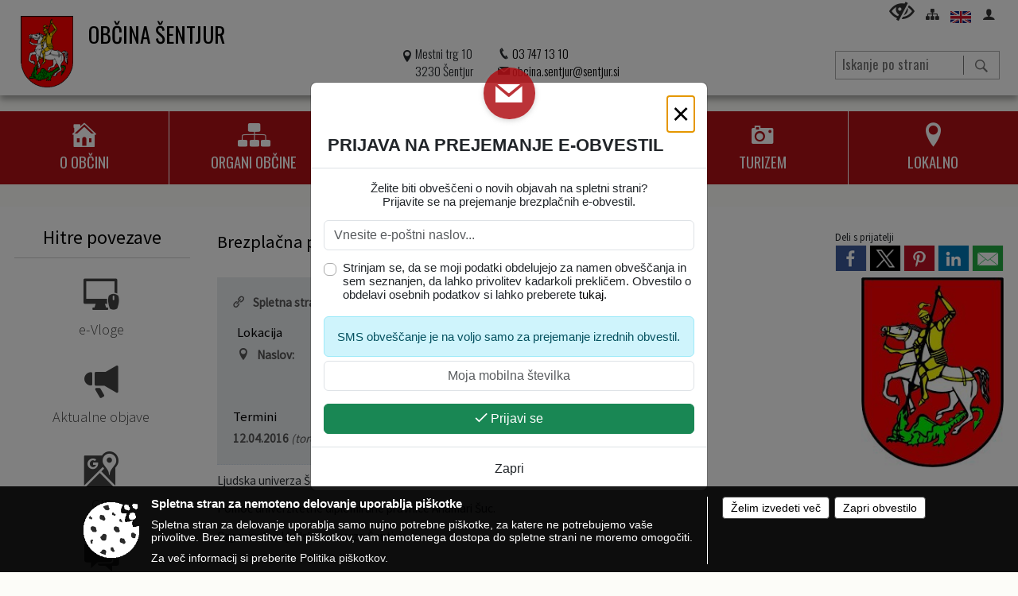

--- FILE ---
content_type: text/html; charset=utf-8
request_url: https://www.sentjur.si/objava/63252
body_size: 434420
content:



<!DOCTYPE html>
<html lang="sl">
<head prefix="og: https://ogp.me/ns#">
    <meta charset="utf-8" />
    <meta property="og:type" content="website" />
    <title>Brezplačna pravna pomoč - sentjur.si</title>
    <meta property="og:title" content="Brezplačna pravna pomoč - sentjur.si" />
    <meta property="fb:app_id" content="1414532895426376" />
    <meta name="copyright" content="Copyright Sigmateh, 2025. Vse pravice pridržane.">
    <meta name="author" content="E-občina">
    <meta name="description" content="Ljudska univerza &amp;Scaron;entjur
Pomoč univerzitetne diplomirane pravnice Anamari &amp;Scaron;uc.
Organizator:Ljudska univerza &amp;Scaron;entjur
" />
    <meta property="og:description" content="Ljudska univerza &amp;Scaron;entjur
Pomoč univerzitetne diplomirane pravnice Anamari &amp;Scaron;uc.
Organizator:Ljudska univerza &amp;Scaron;entjur
" />
    <meta name="keywords" content="novice, aktualno dogajanje, novice v regiji, obcinske novice, občinske novice, oglasna deska, dogajanje v obcini, dogajanje v občini, obcinska stran, občinska stran, novosti v obcini, novosti v občini, Šentjur, Občina Šentjur" />
    <meta name="viewport" content="width=device-width, initial-scale=1.0" />
    
    
                    <meta property="og:url" content="https://www.sentjur.si/objava/63252" />
                    <meta property="og:image" content="http://www.sentjur.si/favicons/sentjur/mstile-150x150.png" />
                

            <link rel="shortcut icon" href="/favicons/sentjur/favicon.ico?v=7kxM7lPYPq">
        <link rel="canonical" href="https://www.sentjur.si/objava/63252" />
        <link rel="sitemap" type="application/xml" title="Sitemap" href="/sitemapxml">

    <script src="/bundles/jquerybasic?v=390"></script>

    <script src="/bundles/bootstrap?v=390"></script>


    <!--[if lte IE 9]>
        <link href="/Scripts/animateit/iefix?v=WVNPMo8DK8TNI_w7e8_RCm17J9vKRIQ26uWUHEE5Dy01" rel="stylesheet"/>

    <![endif]-->
    <link href="/Content/osnovno?v=390" rel="stylesheet"/>

    <link href="/Content/bootstrap/bootstrap.min.css?v=390" rel="stylesheet"/>


    <script type="text/javascript">
        window.addEventListener("DOMContentLoaded", function () {
            if (window.navigator.userAgent.indexOf("Trident/") > 0) {
                alert("Ker za brskanje uporabljate starejšo različico spletnega brskalnika, vse funkcionalnosti spletnega mesta morda ne bodo na voljo. Predlagamo, da namestite Microsoft EDGE, Mozilla Firefox, Google Chrome ali katerega od drugih sodobnih spletnih brskalnikov.");
            }
        });
    </script>

    <script class="structured-data-org" type="application/ld+json">
        {
        "@context":"https://schema.org",
        "@type":"Organization",
        "name":"Občina Šentjur",
        "legalName":"Občina Šentjur",
        "url":"https://www.sentjur.si",
        "logo":"https://e-obcina.si/Images/Grbi/sentjur.png",
        "contactPoint":
        {"@type":"ContactPoint","contactType":"Spletna stran Občine Šentjur","telephone":"[03 747 13 10]","email":"obcina.sentjur@sentjur.si"}
        }
    </script>



        <link href="/Content/TinyMce/tinymce.min.css" rel="stylesheet" type="text/css" />

            <link href="/Content/Glave/advancedextended3.min.css" rel="stylesheet" type="text/css" />
        <link href="/Content/Personalized/129.min.css" rel="stylesheet" type="text/css" />


    <link rel="stylesheet" href="/Fonts/eoicons/eoicons.css" />

    
    <link href="/Content/Responsive/novica?v=StFp0hTnC6woZi59JX9mogjjEoQcv0xHXfZK_LtP9O01" rel="stylesheet"/>


</head>
<body class="subpage    sl-SI">


    <div id="menu_mobile">
        <div id="header">
            <a href="#menu-left" class="eoicons eoicon-list" style="left: 0;" title="Meni - levo" aria-label="Meni - levo"></a>

            
            <a href="#menu-right" class="eoicons eoicon-user2" style="right: 0;" title="Meni - desno" aria-label="Meni - desno"></a>

        </div>

        <nav id="menu-left" role="navigation" aria-label="Glavna navigacija">
            <ul>
                        <li>
                                    <span>O OBČINI</span>
                                                            <ul>
                                        <li>
                                                <span>Predstavitev občine</span>

                                                <ul>
                                                            <li><a href="/objava/57637" target="_self">Kratka predstavitev</a></li>
                                                            <li><a href="/objave/175" target="_self">Zgodovina</a></li>
                                                            <li><a href="/objave/188" target="_self">Častni občani in nagrajenci</a></li>
                                                </ul>
                                        </li>
                                        <li>
                                                <a href="/objave/48" target="_self">Krajevne skupnosti</a>

                                        </li>
                                        <li>
                                                <a href="/objave/187" target="_self">Simboli občine</a>

                                        </li>
                                        <li>
                                                <a href="/objava/57606" target="_self">Mednarodno povezovanje</a>

                                        </li>
                                        <li>
                                                <a href="/objave/347" target="_self">Vizitka občine</a>

                                        </li>
                                </ul>
                        </li>
                        <li>
                                    <span>ORGANI OBČINE</span>
                                                            <ul>
                                        <li>
                                                <span>Župan občine</span>

                                                <ul>
                                                            <li><a href="/objave/176" target="_self">Predstavitev župana</a></li>
                                                            <li><a href="/objave/294" target="_self">Podžupanja</a></li>
                                                            <li><a href="/objava/58419" target="_self">Nekdanji funkcionarji občine</a></li>
                                                </ul>
                                        </li>
                                        <li>
                                                <span>Občinski svet</span>

                                                <ul>
                                                            <li><a href="/objave/229" target="_self">Člani</a></li>
                                                            <li><a href="/objave/76" target="_self">Seje</a></li>
                                                            <li><a href="/objave/115?subcategory=143" target="_self">Delovna telesa</a></li>
                                                </ul>
                                        </li>
                                        <li>
                                                <a href="/objava/62325" target="_self">Nadzorni odbor</a>

                                        </li>
                                        <li>
                                                <a href="/objava/62326" target="_self">Občinska volilna komisija</a>

                                        </li>
                                </ul>
                        </li>
                        <li>
                                    <span>OBČINSKA UPRAVA</span>
                                                            <ul>
                                        <li>
                                                <span>Predstavitev</span>

                                                <ul>
                                                            <li><a href="/objave/200" target="_self">Naloge in pristojnosti</a></li>
                                                            <li><a href="/objava/57645" target="_self">Direktorica občinske uprave</a></li>
                                                            <li><a href="/objave/230" target="_self">Imenik zaposlenih</a></li>
                                                            <li><a href="/objave/183" target="_self">Organigram</a></li>
                                                </ul>
                                        </li>
                                        <li>
                                                <a href="/objave/364" target="_self">E-vloge</a>

                                        </li>
                                        <li>
                                                <a href="/objave/255" target="_self">Uradne ure</a>

                                        </li>
                                        <li>
                                                <a href="/objava/57625" target="_self">Skupna občinska uprava</a>

                                        </li>
                                        <li>
                                                <a href="/objave/404" target="_self">Iz vaših ust</a>

                                        </li>
                                        <li>
                                                <a href="/objava/57641" target="_self">Kakovost - ISO certifikaf</a>

                                        </li>
                                        <li>
                                                <a href="/katalogjavnegaznacaja" target="_self">Informacije javnega značaja</a>

                                        </li>
                                        <li>
                                                <a href="/objava/67210" target="_self">Javna blagajna</a>

                                        </li>
                                </ul>
                        </li>
                        <li>
                                    <span>NOVICE IN OBJAVE</span>
                                                            <ul>
                                        <li>
                                                <a href="/objave/8" target="_self">Novice in objave</a>

                                        </li>
                                        <li>
                                                <a href="/objave/274" target="_self">Zapore cest</a>

                                        </li>
                                        <li>
                                                <a href="/objave/58" target="_self">Javni razpisi in objave</a>

                                        </li>
                                        <li>
                                                <a href="/objave/46" target="_self">Projekti in investicije</a>

                                        </li>
                                        <li>
                                                <a href="/objave/107" target="_self">Prostorski akti občine</a>

                                        </li>
                                        <li>
                                                <a href="/objave/185" target="_self">Občinski predpisi</a>

                                        </li>
                                        <li>
                                                <a href="/objave/63" target="_self">Občinsko glasilo Utrip</a>

                                        </li>
                                        <li>
                                                <a href="/objave/105" target="_self">Mesečni koledar dogodkov</a>

                                        </li>
                                        <li>
                                                <a href="/einforming" target="_self">E-obveščanje</a>

                                        </li>
                                </ul>
                        </li>
                        <li>
                                <a href="http://www.turizem-sentjur.com/" target="_blank">
                                    <span>TURIZEM</span>
                                </a>
                                                    </li>
                        <li>
                                    <span>LOKALNO</span>
                                                            <ul>
                                        <li>
                                                <a href="/objave/51" target="_self">Javni zavodi in podjetja</a>

                                        </li>
                                        <li>
                                                <a href="http://www.ikcsentjur.si/" target="_blank">IKC Šentjur</a>

                                        </li>
                                        <li>
                                                <a href="/objava/62327" target="_self">Civilna zaščita</a>

                                        </li>
                                        <li>
                                                <a href="/objave/49" target="_self">Društva</a>

                                        </li>
                                        <li>
                                                <a href="/objava/49022" target="_self">Galerija Zgornji trg</a>

                                        </li>
                                        <li>
                                                <a href="/objava/50316" target="_self">Zdravo mesto in LAS</a>

                                        </li>
                                        <li>
                                                <a href="https://josipipavec.si/" target="_blank">Leto Josipa Ipavca 2021</a>

                                        </li>
                                </ul>
                        </li>

            </ul>
        </nav>

        <nav id="menu-right" role="navigation" aria-label="Nastavitve">
            <ul>
                    <li>
                        <a id="login-link-mobile" href="/Prijava">Prijava</a>
                        <script type="text/javascript">
                            $(function () {
                                $("#login-link-mobile").prop("href", "/prijava?ReturnUrl=" + window.location.pathname);
                            });
                        </script>
                    </li>
                    <li>
                        <a href="/Registracija">Registracija</a>
                    </li>
            </ul>
        </nav>
    </div>
    <script type="text/javascript">
        $(function () {
            $("#menu-left .mm-btn_close").removeClass("mm-btn_close").addClass("mm-btn_search");
            $("#menu-left .mm-btn_search").attr("href", "javascript:void(0);");

            $(document).on("click", "#menu-left .mm-btn_search", function () {
                $("#menu-left .mm-searchfield").submit();
            });

            $("nav#menu-left .mm-navbars_top .mm-navbar .mm-btn_search").removeAttr("aria-owns"); // brez tega je celotna stran aria-hidden=true
        })



        document.addEventListener(
            "DOMContentLoaded", () => {
            new Mmenu("nav#menu-left", {
                "offCanvas": {
                    "position": "left-front"
                },
                "theme": "dark",
                "navbar": {
                    "title": "Glavni meni"
                },
                "navbars": [
                    {
                        "position": "top",
                        "content": [
                            "searchfield"
                        ]
                    }

,{"position": "bottom","content": ["<a class='eoicons eoicon-facebook' href='https://www.facebook.com/obcina.sentjur'></a>","<a class='eoicons eoicon-phone2' href='tel:03 747 13 10'></a>","<a class='eoicons eoicon-mail' href='mailto:obcina.sentjur@sentjur.si'></a>"]}                ],
                "searchfield": {
                    placeholder: "Začni iskanje...",
                    title: "Za pričetek iskanja kliknite na puščico >",
                    noResults: "",
                    add: true,
                    search: false,
                    searchIn: "#abc123"
                }
            }, {
                "searchfield": {
                    "form": {
                        action: "/search",
                        method: "get"
                    },
                    "input": {
                        type: "text",
                        name: "search_term",
                        id: "searchform"
                    },
                    "submit": true
                }
            });

            new Mmenu("nav#menu-right", {
                "offCanvas": {
                    "position": "right-front"
                },
                "theme": "dark",
                "navbar": {
                    "title": "Uporabnik"
                }
            });

            if ($("#vsebina .modal").length > 0) {
                $.each($("#vsebina .modal"), function () {
                    $(this).appendTo("body");
                });
            }
        });
    </script>
    <style type="text/css">
        .mm-navbars.mm-navbars--bottom {
            font-size: 1.5rem;
        }
    </style>
    <div id="head-container" class="headstyle-advancedextended3 d-print-none">
        <div id="glava">
            <a id="jump-to-main-content" href="#maincontent" aria-label="Skok na vsebino" tabindex="1">Skok na vsebino</a>
            <div class="head-inner-container">
                <ul class="skrij_pod_715">
                        <li>
                            <a class="eoicons eoicon-blind" href="#" onclick="$('#bps_control').modal('show');" title="Uporabniki z različnimi oblikami oviranosti" aria-label="Uporabniki z različnimi oblikami oviranosti"></a>
                        </li>
                        <li>
                            <a class="eoicons eoicon-sitemap" href="/sitemap" title="Kazalo strani"></a>
                        </li>
                                                                <li>
                            <a  href="/obcinskevsebine/3518">
                                <img src="/Images/Design/Languages/en.png" alt="English" style="margin-top: 2px; height: 15px;" />
                            </a>
                        </li>
                                                                                                                                                                    <li class="skrij_pod_715">
                            <a class="eoicons eoicon-user2" id="login-link" href="/prijava" title="Prijava"></a>
                            <script type="text/javascript">
                                $(function () {
                                    $("#login-link").prop("href", "/prijava?ReturnUrl=" + window.location.pathname);
                                });
                            </script>
                        </li>
                </ul>
                <div id="logo_container">
                    <div id="searchbar_header">
    <form id="search_form" method="GET" action="/search">
        <div>
            <input aria-label="Iskanje po strani" type="text" id="search_term" name="search_term" placeholder="Iskanje po strani" maxlength="100" title="Iskanje po strani" />
            <button aria-label="Išči" id="search_btn" type="submit" class="color1_border_left" value="">
                <span class="eoicons eoicon-search"></span>
            </button>
        </div>
    </form>
</div>

<script type="text/javascript">
    $(document).on("submit", "#search_form", function (e) {
        if ($("#search_form #search_term").val().length < 3) {
            e.preventDefault();
            alert("Iskalni niz mora biti dolg najmanj tri znake!");
        }
    });
</script>                    <a href="/" tabindex="2">
                            <img alt="Grb Občine Šentjur" id="logo" src="/Images/Grbi/sentjur.png" />
                                                    <div class="municipality_name">
                                <span class="municipality_word">
Občina                                </span>
                                Šentjur
                            </div>
                    </a>
                    <div id="twocolumntworow_contact_info">
    <div id="container">
            <div class="first">
                <span class="eoicons eoicon-location"></span>
                <span>Mestni trg 10<br />3230 Šentjur</span>
            </div>
        <div class="second">
                <div>
                    <span class="eoicons eoicon-phone2"></span>
                    <a href="tel:03 747 13 10">03 747 13 10</a>
                </div>
                                        <div>
                    <span class="eoicons eoicon-mail"></span>
                    <span><a href="mailto:obcina.sentjur@sentjur.si">obcina.sentjur@sentjur.si</a></span>
                </div>
        </div>
    </div>
</div>                </div>
                <div id="top_menu_container">
                    <ul id="top_menu" class="skrij_pod_815">

                        

<li class="razteg"></li>
                    </ul>
                </div>
            </div>
        </div>

        <div id="photo_swap">
            <div id="additional_element"></div>
        </div>

        <style type="text/css">
            #menu_desktop > div .MeniClass #main_menu > li {
                width: 16.6666666666667%;
            }
        </style>

        <div id="main_menu_container">
            
<div id="menu_desktop">
    <div>
        <div class="MeniClass" role="navigation" aria-label="Glavna navigacija">
            <ul id="main_menu" role="menubar">
                        <li role="none">
                                <a role="menuitem" href="javascript:void(0);" target="_self" class="menu_title" aria-haspopup="true" tabindex="0">
                                        <span class="menu_icon eoicons eoicon-house"></span>
                                    <span class="menu_title_text">O OBČINI</span>
                                </a>
                                                            <ul role="menu" class="menu_column color1_dark">
                                        <li role="none">
                                                <a role="menuitem" aria-haspopup="true" href="javascript:void(0);">Predstavitev občine</a>

                                                <ul role="menu" class="submenu" style="margin: 0; padding: 0;">
                                                            <li role="none"><a role="menuitem" href="/objava/57637" target="_self">Kratka predstavitev</a></li>
                                                            <li role="none"><a role="menuitem" href="/objave/175" target="_self">Zgodovina</a></li>
                                                            <li role="none"><a role="menuitem" href="/objave/188" target="_self">Častni občani in nagrajenci</a></li>
                                                </ul>
                                        </li>
                                        <li role="none">
                                                <a role="menuitem" aria-haspopup="false" href="/objave/48" target="_self">Krajevne skupnosti</a>

                                        </li>
                                        <li role="none">
                                                <a role="menuitem" aria-haspopup="false" href="/objave/187" target="_self">Simboli občine</a>

                                        </li>
                                        <li role="none">
                                                <a role="menuitem" aria-haspopup="false" href="/objava/57606" target="_self">Mednarodno povezovanje</a>

                                        </li>
                                        <li role="none">
                                                <a role="menuitem" aria-haspopup="false" href="/objave/347" target="_self">Vizitka občine</a>

                                        </li>
                                </ul>
                        </li>
                        <li role="none">
                                <a role="menuitem" href="javascript:void(0);" target="_self" class="menu_title" aria-haspopup="true" tabindex="0">
                                        <span class="menu_icon eoicons eoicon-organigram_filled"></span>
                                    <span class="menu_title_text">ORGANI OBČINE</span>
                                </a>
                                                            <ul role="menu" class="menu_column color1_dark">
                                        <li role="none">
                                                <a role="menuitem" aria-haspopup="true" href="javascript:void(0);">Župan občine</a>

                                                <ul role="menu" class="submenu" style="margin: 0; padding: 0;">
                                                            <li role="none"><a role="menuitem" href="/objave/176" target="_self">Predstavitev župana</a></li>
                                                            <li role="none"><a role="menuitem" href="/objave/294" target="_self">Podžupanja</a></li>
                                                            <li role="none"><a role="menuitem" href="/objava/58419" target="_self">Nekdanji funkcionarji občine</a></li>
                                                </ul>
                                        </li>
                                        <li role="none">
                                                <a role="menuitem" aria-haspopup="true" href="javascript:void(0);">Občinski svet</a>

                                                <ul role="menu" class="submenu" style="margin: 0; padding: 0;">
                                                            <li role="none"><a role="menuitem" href="/objave/229" target="_self">Člani</a></li>
                                                            <li role="none"><a role="menuitem" href="/objave/76" target="_self">Seje</a></li>
                                                            <li role="none"><a role="menuitem" href="/objave/115?subcategory=143" target="_self">Delovna telesa</a></li>
                                                </ul>
                                        </li>
                                        <li role="none">
                                                <a role="menuitem" aria-haspopup="false" href="/objava/62325" target="_self">Nadzorni odbor</a>

                                        </li>
                                        <li role="none">
                                                <a role="menuitem" aria-haspopup="false" href="/objava/62326" target="_self">Občinska volilna komisija</a>

                                        </li>
                                </ul>
                        </li>
                        <li role="none">
                                <a role="menuitem" href="javascript:void(0);" target="_self" class="menu_title" aria-haspopup="true" tabindex="0">
                                        <span class="menu_icon eoicons eoicon-users"></span>
                                    <span class="menu_title_text">OBČINSKA UPRAVA</span>
                                </a>
                                                            <ul role="menu" class="menu_column color1_dark">
                                        <li role="none">
                                                <a role="menuitem" aria-haspopup="true" href="javascript:void(0);">Predstavitev</a>

                                                <ul role="menu" class="submenu" style="margin: 0; padding: 0;">
                                                            <li role="none"><a role="menuitem" href="/objave/200" target="_self">Naloge in pristojnosti</a></li>
                                                            <li role="none"><a role="menuitem" href="/objava/57645" target="_self">Direktorica občinske uprave</a></li>
                                                            <li role="none"><a role="menuitem" href="/objave/230" target="_self">Imenik zaposlenih</a></li>
                                                            <li role="none"><a role="menuitem" href="/objave/183" target="_self">Organigram</a></li>
                                                </ul>
                                        </li>
                                        <li role="none">
                                                <a role="menuitem" aria-haspopup="false" href="/objave/364" target="_self">E-vloge</a>

                                        </li>
                                        <li role="none">
                                                <a role="menuitem" aria-haspopup="false" href="/objave/255" target="_self">Uradne ure</a>

                                        </li>
                                        <li role="none">
                                                <a role="menuitem" aria-haspopup="false" href="/objava/57625" target="_self">Skupna občinska uprava</a>

                                        </li>
                                        <li role="none">
                                                <a role="menuitem" aria-haspopup="false" href="/objave/404" target="_self">Iz vaših ust</a>

                                        </li>
                                        <li role="none">
                                                <a role="menuitem" aria-haspopup="false" href="/objava/57641" target="_self">Kakovost - ISO certifikaf</a>

                                        </li>
                                        <li role="none">
                                                <a role="menuitem" aria-haspopup="false" href="/katalogjavnegaznacaja" target="_self">Informacije javnega značaja</a>

                                        </li>
                                        <li role="none">
                                                <a role="menuitem" aria-haspopup="false" href="/objava/67210" target="_self">Javna blagajna</a>

                                        </li>
                                </ul>
                        </li>
                        <li role="none">
                                <a role="menuitem" href="javascript:void(0);" target="_self" class="menu_title" aria-haspopup="true" tabindex="0">
                                        <span class="menu_icon eoicons eoicon-megaphone"></span>
                                    <span class="menu_title_text">NOVICE IN OBJAVE</span>
                                </a>
                                                            <ul role="menu" class="menu_column color1_dark">
                                        <li role="none">
                                                <a role="menuitem" aria-haspopup="false" href="/objave/8" target="_self">Novice in objave</a>

                                        </li>
                                        <li role="none">
                                                <a role="menuitem" aria-haspopup="false" href="/objave/274" target="_self">Zapore cest</a>

                                        </li>
                                        <li role="none">
                                                <a role="menuitem" aria-haspopup="false" href="/objave/58" target="_self">Javni razpisi in objave</a>

                                        </li>
                                        <li role="none">
                                                <a role="menuitem" aria-haspopup="false" href="/objave/46" target="_self">Projekti in investicije</a>

                                        </li>
                                        <li role="none">
                                                <a role="menuitem" aria-haspopup="false" href="/objave/107" target="_self">Prostorski akti občine</a>

                                        </li>
                                        <li role="none">
                                                <a role="menuitem" aria-haspopup="false" href="/objave/185" target="_self">Občinski predpisi</a>

                                        </li>
                                        <li role="none">
                                                <a role="menuitem" aria-haspopup="false" href="/objave/63" target="_self">Občinsko glasilo Utrip</a>

                                        </li>
                                        <li role="none">
                                                <a role="menuitem" aria-haspopup="false" href="/objave/105" target="_self">Mesečni koledar dogodkov</a>

                                        </li>
                                        <li role="none">
                                                <a role="menuitem" aria-haspopup="false" href="/einforming" target="_self">E-obveščanje</a>

                                        </li>
                                </ul>
                        </li>
                        <li role="none">
                                <a role="menuitem" href="http://www.turizem-sentjur.com/" target="_blank" class="menu_title" aria-haspopup="false" tabindex="0">
                                        <span class="menu_icon eoicons eoicon-camera"></span>
                                    <span>
                                            <span class="menu_title_text">TURIZEM</span>
                                    </span>
                                </a>
                                                    </li>
                        <li role="none">
                                <a role="menuitem" href="javascript:void(0);" target="_self" class="menu_title" aria-haspopup="true" tabindex="0">
                                        <span class="menu_icon eoicons eoicon-location"></span>
                                    <span class="menu_title_text">LOKALNO</span>
                                </a>
                                                            <ul role="menu" class="menu_column color1_dark">
                                        <li role="none">
                                                <a role="menuitem" aria-haspopup="false" href="/objave/51" target="_self">Javni zavodi in podjetja</a>

                                        </li>
                                        <li role="none">
                                                <a role="menuitem" aria-haspopup="false" href="http://www.ikcsentjur.si/" target="_blank">IKC Šentjur</a>

                                        </li>
                                        <li role="none">
                                                <a role="menuitem" aria-haspopup="false" href="/objava/62327" target="_self">Civilna zaščita</a>

                                        </li>
                                        <li role="none">
                                                <a role="menuitem" aria-haspopup="false" href="/objave/49" target="_self">Društva</a>

                                        </li>
                                        <li role="none">
                                                <a role="menuitem" aria-haspopup="false" href="/objava/49022" target="_self">Galerija Zgornji trg</a>

                                        </li>
                                        <li role="none">
                                                <a role="menuitem" aria-haspopup="false" href="/objava/50316" target="_self">Zdravo mesto in LAS</a>

                                        </li>
                                        <li role="none">
                                                <a role="menuitem" aria-haspopup="false" href="https://josipipavec.si/" target="_blank">Leto Josipa Ipavca 2021</a>

                                        </li>
                                </ul>
                        </li>
                <li class="razteg"></li>
            </ul>
        </div>
    </div>
</div>
        </div>
    </div>
    <script type="text/javascript">
        $(function () {
            new Menubar(document.getElementById('main_menu')).init();

            $("#main_menu li").on("mouseover", function () {
                $(this).find(".menu_column").stop().slideDown("200");
            });

            $("#main_menu li").on("mouseleave", function () {
                $(this).find(".menu_column").stop().slideUp("200");
            });

                
                    var nav = $('#menu_desktop');

                    $(window).scroll(function () {
                        if ($(this).scrollTop() > (200)) {
                            nav.addClass("f-nav");
                        } else {
                            nav.removeClass("f-nav");
                        }
                    });
                

            if ($(window).width() < 700) {
                $("#menu_mobile").show();
            }
        });

        $(window).resize(function () {
            if ($(window).width() < 700) {
                $("#menu_mobile").show();
            } else {
                $("#menu_mobile").hide();
            }
        });
    </script>


        <link href="/Content/Stili/osnovni2.min.css" rel="stylesheet" type="text/css" />

    

    <div id="sidebar">



            <div id="bps-popup" class="skrij_nad_815 d-print-none">
                <div>
                    <a href="#" onclick="$('#bps_control').modal('show');" class="eoicons eoicon-eye" title="Uporabniki z različnimi oblikami oviranosti"></a>
                </div>
            </div>
    </div>
    <div id="vsebina" data-id="63252">
            <div id="middle-column" class="margin-left-menu " role="main">
                <a name="maincontent"></a>
 <h1 id="top_section_title" style="">Dogodki</h1>                 




    <div class="spodnja_crta osrednji_vsebina" style="overflow: visible;">
        

<div class="social_row d-print-none">
    <div class="social-group">
        <div class="title">Deli s prijatelji</div>
        <div class="plugins">
            <button type="button" class="social-facebook image-effect-1" role="link" title="Deli na omrežju Facebook" onclick="window.open('http://www.facebook.com/sharer.php?u=https://www.sentjur.si/objava/63252', 'mywin' ,'left=50,top=50,width=600,height=350,toolbar=0'); return false;"></button>
            <button type="button" class="social-x image-effect-1" role="link" title="Deli na omrežju Twitter" onclick="window.open('https://twitter.com/intent/tweet?text=Brezplačna pravna pomoč - sentjur.si&amp;url=https://www.sentjur.si/objava/63252;via=E-obcina.si', 'mywin' ,'left=50,top=50,width=600,height=350,toolbar=0'); return false;"></button>
            <button type="button" class="social-pinterest image-effect-1" role="link" title="Deli na omrežju Pinterest" onclick="window.open('http://pinterest.com/pin/create/button/?url=https://www.sentjur.si/objava/63252&amp;media=https://www.e-obcina.si/favicons/sentjur/mstile-150x150.png', 'mywin' ,'left=50,top=50,width=600,height=350,toolbar=0'); return false;"></button>
            <button type="button" class="social-linkedin image-effect-1" role="link" title="Deli na omrežju LinkedIn" onclick="window.open('http://www.linkedin.com/shareArticle?mini=true&url=https://www.sentjur.si/objava/63252&amp;media=https://www.e-obcina.si/favicons/sentjur/mstile-150x150.png', 'mywin' ,'left=50,top=50,width=600,height=350,toolbar=0'); return false;"></button>
            <button type="button" class="social-mail image-effect-1" role="link" title="Pošlji po e-pošti" onclick="window.open('mailto:?subject=Brezplačna pravna pomoč - sentjur.si&body=https://www.sentjur.si/objava/63252&amp;');"></button>
        </div>
    </div>
</div><input id="current_content_id" name="current_content_id" type="hidden" value="0" /><div id="current-location" class="d-print-none colored_links">
    <div>
        <a style="overflow: hidden; display: inline-block;" href="/">Domov</a>
         <span id="current-location-title" class="odreziTekstDodajTriPike">Brezplačna pravna pomoč</span>    </div>
</div>
    <h1 id="main_title">

Brezplačna pravna pomoč    </h1>




            <div id="short_info">
                                            </div>



        <ul class="main-post-tabs nav nav-tabs mt-3" style="clear: left; display: none;">
                        <li class="nav-item">
                <a class="nav-link active" data-id="category_default" data-bs-toggle="tab" href="#category_default">
Osnovni podatki                </a>
            </li>
                    </ul>

        <input id="current_page" name="current_page" type="hidden" value="1" />
        <input id="current_tab" name="current_tab" type="hidden" value="" />

        <div class="tab-content" style="clear: left;">
            <div id="category_default" class="tab-pane active">
                



<div class="details_category_43" style="margin-top: 15px; clear: both;">
                    <div id="cover_image" style="float: right;">
                    <figcaption itemprop="caption description">
                        <a href="/Datoteke/Slike/Novice/63252/l_63252_1.png" rel="picture[gallery]" class="image-container">
                            <img alt="" aria-hidden="true" src="/Datoteke/Slike/Novice/63252/l_63252_1.png" style="max-width: 194px; padding: 0 0 15px 15px;" />
                        </a>
                    </figcaption>
                </div>




<div class="podrobnosti spodnja_crta detailsbox_style_1">
            <div class="details-content">
                                        <div style="clear: both; position: relative;">
                            
                    <label style="float: left; font-weight: 600;"><span class="eoicons eoicon-link"></span>Spletna stran dogodka:</label>
                        <span style="float: right; padding-left: 28px; clear: right;"><a href="www.lusentjur.si" target="_blank">Povezava</a></span>

                        </div>
                        <div style="clear: both; position: relative;">
                            
                        <div class="podnaslov">Lokacija</div>
                        <div class="details-content">
                                <div>
                                    <label style="float: left; font-weight: 600;"><span class="eoicons eoicon-location"></span>Naslov:</label>
                                    <span itemprop="address" itemscope itemtype="http://schema.org/PostalAddress" style="float: right; padding-left: 28px;">
<span itemprop="streetAddress">Mestni trg 5</span>,                                        <span itemprop="addressLocality">3230 Šentjur</span>                                    </span>
                                </div>

                            <div style="clear: both; text-align: right;">
                                    <span onclick="showLocationOnMap(63252);" class="btn btn-secondary btn-sm" aria-label="Prikaži na zemljevidu" style="cursor: pointer;" itemprop="googlemaps">
                                        <span class="eoicons eoicon-googlemaps" style="color: #FFF;" aria-hidden="true"></span> Prikaži na zemljevidu
                                    </span>
                                                            </div>
                        </div>

                        </div>


            </div>

        <div class="podnaslov">Termini</div>
        <div class="details-content">

                    <div itemprop="startDate">
                        <span style="font-weight: 600;">12.04.2016</span><span style="font-style: italic;"> (torek)</span> ob <span style="font-weight: 600;">08:00</span>
                    </div>
        </div>

    

</div>

<script type="text/javascript">
    $(function () {
        $('.podrobnosti').filter(function () {
            return $.trim($(this).text()).length == 0;
        }).remove();
    });
</script>
            <div style="clear: left;">
                
                    <div class="opis obogatena_vsebina colored_links">
                        
                        <p>Ljudska univerza &Scaron;entjur</p>
<p>Pomoč univerzitetne diplomirane pravnice Anamari &Scaron;uc.</p>
<p>Organizator:Ljudska univerza &Scaron;entjur</p>
<p></p>
                    </div>

            </div>
            <div style="clear: left;">
                

<div class="priloge">
</div>
            </div>
            <div style="clear: left;">
                



<div class="gallery gallery_big">

</div>
            </div>
            <div style="clear: left;">
                

<div class="priloge">
</div>
            </div>



    

    



    



    
    

    

</div>


        <h2 class="related-posts-title" style="margin-top: 20px;">
            Dogodki v občini
        </h2>
        <div class="row relatedposts">
                <div class="card-group col-sm-3 mb-3">
                    <a href="/dogodek/1207253" class="card">
                        <div class="card-img-top" style="background-image: url('/Datoteke/Slike/Novice/1207253/m_1207253_1.jpg'); background-repeat: no-repeat; background-size: contain; background-position-x: center;"></div>

                        <div class="card-body">
                            <h5 class="card-title color1 ellipsis mt-0">Ženski kino: Močno me objemi</h5>
                                <p class="card-text"><span class="eoicons eoicon-calendar"></span>14. 01. 2026</p>
                        </div>
                    </a>
                </div>
                <div class="card-group col-sm-3 mb-3">
                    <a href="/dogodek/1209536" class="card">
                        <div class="card-img-top" style="background-image: url('/Datoteke/Slike/Novice/1209536/m_1209536_1.jpg'); background-repeat: no-repeat; background-size: contain; background-position-x: center;"></div>

                        <div class="card-body">
                            <h5 class="card-title color1 ellipsis mt-0">Kino: Tekač</h5>
                                <p class="card-text"><span class="eoicons eoicon-calendar"></span>17. 01. 2026</p>
                        </div>
                    </a>
                </div>
                <div class="card-group col-sm-3 mb-3">
                    <a href="/dogodek/1209201" class="card">
                        <div class="card-img-top" style="background-image: url('/Datoteke/Slike/Novice/1209201/m_1209201_1.png'); background-repeat: no-repeat; background-size: contain; background-position-x: center;"></div>

                        <div class="card-body">
                            <h5 class="card-title color1 ellipsis mt-0">Simbioza med generacijami: vAdBeCeDa</h5>
                                <p class="card-text"><span class="eoicons eoicon-calendar"></span>21. 01. 2026</p>
                        </div>
                    </a>
                </div>
                <div class="card-group col-sm-3 mb-3">
                    <a href="/dogodek/1187593" class="card">
                        <div class="card-img-top" style="background-image: url('/Datoteke/Slike/Novice/1187593/m_1187593_1.jpg'); background-repeat: no-repeat; background-size: contain; background-position-x: center;"></div>

                        <div class="card-body">
                            <h5 class="card-title color1 ellipsis mt-0">5000 km peš od severa do juga Evrope</h5>
                                <p class="card-text"><span class="eoicons eoicon-calendar"></span>22. 01. 2026</p>
                        </div>
                    </a>
                </div>
        </div>

<link href="/Content/prettyphoto?v=Ni9Ui5ITfpqR7CsZ3wLjkofZnACGbCMJpy2-Ah50X4A1" rel="stylesheet"/>

<script src="/bundles/prettyphoto?v=nOAa94hOdnOlTveHTEXlwqH1mFhaoTAWhY6beQyUerU1"></script>


<script type="text/javascript">
    $(function() {
        $("a[rel^='picture']").magnificPopup({type:'image', gallery: { enabled: true } });
    });
</script>
            </div>
                    </div>
    </div>


<script type="text/javascript">
    $(function () {
        $(".main-post-tabs").each(function () {
            if ($(this).find('> li').length > 1) {
                $(this).css("display", "flex");
            }
        });

        initBootstrapTooltips();

        var hash = window.location.hash.substr(1);
        if (hash != "") {
            $('.nav-tabs a[href="#' + hash + '"]').tab('show');
        }

        $("body").addClass("single_post");
    });

    $('.main-post-tabs a').click(function (e) {
        if ($(this).data("id").substring(0, 8) == "category") {
            $("#current_tab").val($(this).data("id").substring(8));
            window.location.hash = $(this).data("id"); // spremenimo hash v url-ju zaradi povratka na isto stran (npr. iz seje komisije nazaj na komisijo)
            $('html, body').animate({ scrollTop: '0px' }, 300);
        }
    });

    function UpdateList() {
        $('.main-post-tabs a[href="#category' + ($("#current_tab").val() != '' ? $("#current_tab").val() : 0) + '"]').tab('show');
        $("#category" + ($("#current_tab").val() != '' ? $("#current_tab").val() : 0)).html('<div class="loading_svg_1"></div>');
        $.ajax({
            url: "/GetPosts",
            type: "POST",
            cache: false,
            data: {
                page: $("#current_page").val(),
                related_post_id: 63252,
                eo_id: 129,
                municipality_id: 129,
                category_id: $("#current_tab").val()
            },
            success: function (response) {
                $("#category" + ($("#current_tab").val() != '' ? $("#current_tab").val() : 0)).html(response);
            }
        });
    }

    
</script>
            </div>
            <div id="side-menu">
                    <div id="left-column" role="navigation" aria-label="Levo stransko področje">
<div class="menuBoxDynamicContent menuBox">
        <h2 class="box-header color1">
            <span>
                Hitre povezave
            </span>
        </h2>
    <div class="box-content">
        <div style="margin-top: 5px;">
            <ul id="quick_links">
<li><a href="/objave/364"><span class="eoicons eoicon-eservices1"></span>
<div>e-Vloge</div>
</a></li>
<li><a href="/objave"><span class="eoicons eoicon-megaphone"></span>
<div>Aktualne objave</div>
</a></li>
<li><a href="https://gis.iobcina.si/gisapp/login.aspx?a=Sentjur&amp;SECURE=1" target="_blank"><span class="eoicons eoicon-googlemaps"></span>
<div>GIS</div>
</a></li>
<li><a href="/qanda"><span class="eoicons eoicon-chat"></span>
<div>Iz vaših ust</div>
</a></li>
<li><a href="/gallery"><span class="eoicons eoicon-camera"></span>
<div>Šentjur v slikah</div>
</a></li>
<li><a href="/dogodki"><span class="eoicons eoicon-calendar"></span>
<div>Koledar prireditev</div>
</a></li>
<li><a href="/manage"><span class="eoicons eoicon-add"></span>
<div>Najava prireditev</div>
</a></li>
<li><a href="/einforming"><span class="eoicons eoicon-phone-chat"></span>
<div>E-obveščanje</div>
</a></li>
</ul>
        </div>
    </div>
</div><div class="menuBoxDynamicContent menuBox">
        <h2 class="box-header color1">
            <span>
                Krajevne skupnosti
            </span>
        </h2>
    <div class="box-content">
        <div style="margin-top: 5px;">
            <style>
    .zone {
      stroke-width:1;
      fill: #59c738;
      stroke: rgb(255, 255, 255);
    }

    .zone:hover {
      fill:  #3f8b27;
    }
</style>
<svg xmlns="http://www.w3.org/2000/svg" viewbox="0 0 761 1306"><g><a xlink:title="KS Dramlje" xlink:href="/objava/55827" target="_blank" data-bs-toggle="tooltip" title="KS Dramlje"><path d="m301.5 52.5q3.5 0 7 0 1.5-0.1 2.5 1 0.5 2.5 1 5 4.2 4.1 6.5 9.5 0.8 0.3 1.5 0.5 2.8-4.3 8-5 6.2 1.2 11.5 4.5 8.5 0.5 17 1-1.6 3.7-3 7.5 7.5 4 15 8 12.1-6.4 26-5 0.3 4.3 2.5 8 2-1.9 4.5-1.5 2.1 8.1 10 6 0.8-3 3-5 6.4-1.6 13-1.5 0.1 5.6-1 11-4.1-0.4-7 2.5-3.2 4.7-7.5 8.5-3.6 11.6-15.5 15.5-6.6 8.2-9 18.5 0.5 5.2 5.5 7 1.5 2.3 1.5 5 2.1-0.2 4 0.5 4.8 7.9 5 17.5-6.8 3.7-14 6.5-2.5 2.5-5 5-9-0.5-18 0-3 2-6 4-7.1 1.3-14 1-2.6 3.1-6 5 2.9 4.2 8 4.5 0.2 3-2 5 1.6 5.4 0.5 11-5.2 8.4-2.5 18-5 3.2-9.5 7-1.7 5.7-1.5 11.5-10.2 4.6-19 10.5-9.8 1-13 10.5-3.9 0.2-7 2.5 2.3 3.5 4.5 7 1 4.5 0 9-3 2-5 5-2.7 11.2-6 22-3.1-5.2-4.5-11-10.9-3.8-14.5 7-2.5-1-4.5-3-4 2.7-9 2 0 1.5 0 3-2-0.3-3.5 1-2-6.1-6.5-10.5 4.5-5-2.5-5.5-3 0.4-5.5 2-1.6 1.3 0 3-3.1 3.9-6-0.5-1.5-1-3 0-4.7 5.1-6 12-12.3 0.9-24.5-1.5-8 3.8-16.5 3 5.2-9.1 8-19-2 0.3-3.5-1-5.8-7.8-11.5-15.5-9-4.3-16.5-10.5-5.6-7.1-8-16-4.3-4.3-8.5-8.5-2.2-0.8-3.5 1.5-3.7 4.2-5.5 9.5-7.8-2.1-16-3.5-1.8-4.6-4.5-9-1.4-2.1-4-2-6.4 4.2-13.5 7 0.9-6.5 1-13-5.2-1.9-7-7.5-5.4-0.9-8.5-5.5-3-9.8-4.5-20 0.7-3.1 2-6 3-1.3 6-2.5 2-1.2 2-3.5-2.6-5.5-3-11.5 3.9-16.6 5.5-33.5 2.8-1.7 2.5-5 19.2-3.3 35 8 2.4-1 5-1.5-0.8-8.6 5-15.5 5.7-0.8 10.5-4 8.8 4.9 4.5-4-1.5-8.1 5.5-13 5-13.1 16-22 3.6-4.7 6.5-10-0.7-2.7-3.5-3-4.4 2.6-9.5 1.5-10.9-9.1-24-14.5-6.4 1.9-9 8-2.6-2.2-6-2.5-6.1-8.9-11-18.5 4.9-2.3 8-7 2.5-10.6 6-21 9.4-11.2 17-23.5 7.4-0.1 8.5 7.5 6.5 5.2 10.5 12.5 8.2 2.2 15.5 6.5 1 4 0 8-4.6 5.1-3 12 1.4 1.8 3.5 2.5 13-0.1 26 0 2 3 5.5 3.5 6-1.4 10.5-5.5 13.6-0.2 25.5-6.5 3.6 3.2 8 1 4.4 2.4 9.5 2.5 2.9 1.4 5 4 14.3 4.4 29 7.5-0.4-1.9 1-3z" class="zone"></path></a><a xlink:title="KS Ponikva" xlink:href="/objava/55833" target="_blank" data-bs-toggle="tooltip" title="KS Ponikva"><path d="m567.5 148.5q4.9-1.1 10 0 1.4 3.7 4.5 2 4.8 2.7 0 6-4.4 9.7 3.5 16.5 3 1 6 0 3.6-3.6 4.5-8.5 2.5 3 5 6 1-1.8 1.5 0-6 9.3 0 18.5 1.9 0.7 4 0.5-0.2 4 0.5 8 3.2 2 5.5 5-2 1.7-1.5 4 3 5 6 10 6.8 5.3 12.5 11.5 5.5 3.5 9-2 5.1-0.8 10 0.5-0.6 7.9 5.5 13 0.4 3.6 1.5 7-2.9 1.2-6 1.5-3.3 3.8-7.5 6.5-2.6 3.7-4 8-5.2 3.9-6.5 10-3.5 0.6-7 1-4.8-1.9-10-3 0.3 8.4-2 16.5 0.5 3.4 2 6.5-1 1.5-2 3-6.4 2.9-13 5 0 1.5 0 3-4-1.1-8-0.5-3.3 4.8-7.5 8.5-5.2-1.6-10.5-0.5-3.6 4-7.5 7.5 0.7 5.3-0.5 10.5-10.7 4.3-22 7-7.5 0.1-15 0-3.6 4.1-8 7-15.2-0.7-26 9.5 7.3 8.4 6 19-3.9 0.4-7.5-1-2.6 1.2-5 3-7.1-1.9-13.5 2 1.2 1.3 3 1 2 11.5-8 7-1.3 1.5-2.5 3-0.5-0.5-1-1-5.3 3-4.5 9-3-0.2-6 0.5-2.9 5-8 7.5-1.2-0.7-1-2 0-5 0-10-1.9-0.4-3 1-3-0.4-5.5 1-0.8 5.7-2 12-5.8 3.8-2.5 9 0.1 3.3-2 1-4.9 3.2-6 9 3.8 2.3-1 3-0.1-0.8-1-1-1.3 1.2-1 3-2.4-0.4-4 1-4.6 5.4-8 11.5 0.7 0.6 1 1.5-2.9 1.7-6 0.5-1.7-1.6-4-2.5-5.5 5.5-13 7 0.4 2.2-1 4-1.1-3.8-2-7.5 2-5.8 3-12-2.8-1.9-1-4.5-2.1-5.8-7-9.5-2.5-0.5-5-1 1.4-0.6 2-2-1.5-3.4-4-6 3.5-0.2 4.5-3.5 0.7-4.8-0.5-9.5-0.1-4.6 3.5-7.5 1-3 0-6-5.5-7-13.5-10.5-1.8-3.8-5-6.5 5.3-17.9-13-16.5-10.2 11.1-25 6.5-8.4 1.9-16.5 5-3.4-0.6-1.5-3-2.6-6.8-6-13-3.8 0.8-7.5 2-5.3-1.3-10.5-3-6.6-6.3-11.5-14-1-8.5 0-17 1.9-9.6 11.5-6 1.4 5.2 3.5 10 2 1.3 4.5 1 1.1-11.2 4.5-22 2.4-3.9 6-7 1.4-8.8-4.5-15.5 7.1 0.5 8.5-6.5 3.8-5.1 9.5-7 10.6-3.5 20-9.5 1.4-1.8 2-4-1.5-3.7-0.5-7.5 4.6-4.1 10-7-0.8-7.4 0-15 4.7-6.6 2.5-14.5 2.3-2.8 2-6.5-12.3-1-2-7 9.9 1.7 18-4.5 9.5-0.5 19-1 2.5-2.5 5-5 8.2-2.3 15-7-1.1-6.7-1.5-13.5-2.7-2.1-3.5-5.5-2.4-0.7-5-0.5-0.1-5.8-5.5-8-1-3.5 0-7 3.4-5.3 6-11 7.3-3.9 13.5-9.5 2.8-4.4 4.5-9.5 5.2-3.3 8.5-8.5 7.5-0.9 7-8.5-0.8-2.4-1-5 1.6-0.2 3 0.5 3.3 4 6 8.5 7.3 2.5 13.5 7 0.2 6 2.5 11.5 8.7 0.2 17-2.5 7 0.9 14 1.5 4.3 3.6 9 6.5 9.1-2.2 18 0.5 6.2 6.2 14 10 6.4 7.9 2 17 0.7 3.3 3 5.5 2.6-2.3 5.5-4 6 2.3 12 1 3.9 2.2 6.5 6 3-4.6 8-2 1.3-1.2 1-3 2.4 0.4 4-1z" class="zone"></path></a><a xlink:title="KS &amp;amp;Scaron;entjur" xlink:href="/objava/55837" target="_blank" data-bs-toggle="tooltip" title="KS &Scaron;entjur"><path d="m194.5 508.5q1.9 0.4 3-1-2.9-5.3-5-11 4.6 0.9 6-3.5 1.9-0.7 4-0.5 2.2 5.7 2 12 6.2 0.1 11.5-3 3.5 1.5 6.5 0 3.4 1.6 7 0-1.4-4.2 0.5-8 1-20.1-14.5-32.5-4.5-1.1-9-2.5-2.5 1-5 2-3.5-0.5-1-3-3.1-2.4-1-5.5-0.8-2.3-2-4.5 3-5.2 7-1 2-1 4-2 2.1-4.1 4.5-8 0.3 4.1 3.5 8 2.5-3.5 6-6 3 3.6 6 7 2.3-5.2 5.5-10 6.1-5.6 11-12 0.8-4.5 0.5-9 6.5 0.4 13 1 6.5-1 13-2.5 3.3-4.8 4.5-10.5 0.5-4.5 1-9 6.1-8.6 11-18 0.5-0.5 1-1 6.3 8.4 7.5-1 4.6-1.4 8.5-4 7 4.8 7.5 13.5-0.7 1.9-2 3.5 4.3 6.9 11 2 5 3.2 11 4 1.2 15.7 8 30-3 8.6-11 13-2.6 6.4 3 10.5-4.6 4.1-5 10.5-4.1-0.5-8 1-4 4.7-6 10.5-2 1-4 0-7.7-6.6-15.5-0.5-0.7 3.5-0.5 7-3.6 0.3-7-1-0.8 3.3 0 7-1.6-0.2-3 0.5-2.5 3.3-6 5.5-8.3-4-13.5 4-2.1 2.2-0.5 4.5 5.6 3.8 12 6 4.6 8.5 11 1 11.9-1.8 23-3.5 0.5 0.5 1 1-2.4 2.4-3.5 5 3.4 2.6 7.5 3 1.1 5.7-3.5 9-0.4-1.7-1.5-3-5.3 2.6-11 4-1.1-1.2-2.5-2-2.5 2-5 0-1.9 0.7-3.5 2-4.7-3.8-7.5 2-1.9 9.2 5.5 14.5-5 2.3-10.5 3.5-4.6-5.8-11.5-9-3.9 3.9-7.5 8-4.4-2.4-7 2-0.3-2.6-1.5-5-2.4 1.2-2 4-6.9 1.8-7.5-5-1.5-2-3 0 0.9 9.5 2.5 19-2-0.3-3.5 1-0.3 2.8-2 5-2.6-2.1-6-2-5.5 1-11 2-7.7 3.1-15.5 6-1.6 2.8-4.5 4-2.4-1.8-5.5-2.5 1.5-1.5 3-3-3 0.2-6 1.5-7.4-1.6-15-2 0.5-3.9 2-7.5-3.7-3.4-9-4 3.8-6.3 2.5-13.5-2.6-1.7-5.5-3-2.1-4.8 3.5-5 4.3 0.8 8 3 4.4-2.4 9.5-2 0.3-7.8 2-15.5-0.3-1.3-0.5-2.5-8.6-3.1 0-5 5 2.5 10.5 2z" class="zone"></path></a><a xlink:title="KS Grobelno" xlink:href="/objava/55829" target="_blank" data-bs-toggle="tooltip" title="KS Grobelno"><path d="m389.5 455.5q1.3 2.2 4 2.5-1.8 1.8 0 3.5 2.7 0.8 5 2.5-2.3 0.9-4 2.5 3.6 4.5 8 8-2.5 5.1 1.5 9 1.1 6.5 4.5 12 3.4-1.4 5 2.5-2.5 6.6-4.5 13.5-1.6 4.6-5.5 7.5 1.9 0.7 4 0.5 1.3 6.2 1.5 12 14.4 16.8 20 38 3.1 3.6 7 6-3.2 6.9-3 15 4.8 0.6 7.5 4.5-2.6 3.5-6.5 5.5-1 1.5 0 3 4.4 3.2 0 7-5.4-1.8-10-5-1.2 0.2-2 1-0.5 3-1 6-5.9 2.3-10.5-2-5.9-1.5-12-1-0.6-6.6-5-11.5-4.6 2.7-10.5 3.5-3.7-1-7.5-1.5 1.6-1 2-3-0.9-2.8-0.5-5.5 10.8-0.3 5.5-9.5 2.6-3.1 4-7-2.2-6.8-7.5-2.5-2.1 0-3.5-1.5 4.8-3.3 2-8.5-9.4-4.9-20-7.5-4.6 0.1-9-0.5-3.1-8 2.5-15 1.2-2.2-0.5-4-12.4-2-25-3-1.1-1.4-3-1 0.4-3.4-1-6-2.7-4.1-3-9-8.8 2.8-2.5-2 1.7-8.4-6.5-11 7.2-4.4 0-7-3.5 0.3-6.5 2-0.7-1.4-0.5-3-4.5-0.5-4 4-6-0.3-12 0.5-6.4 7.5-11-1-5.4-1.7-10-5-1.4-1.1-0.5-2.5 5.2-6.8 12.5-3 2.4-1.2 5-1-0.7-5.8 5-6 0-3 0-6 4 0 8 0 0-4 0-8 7.7-2.8 14 2.5 2 1 4 0 3-5.8 7-11 4.5-0.7 9-0.5 0.2-6.6 4-12-0.3-2.6-2.5-4-1-3 0-6 10.8-5.3 10-17-6-12.9-7-27-5.3-2.8-10.5-5.5-4-0.8-7.5 1.5-6.1-1.4-1.5-6-3.2-2.8-1-6.5-2.5-3.1-5.5-5.5-0.6-2.1-1.5-4 1.1-1.9 1-4 8.1-1.8 16-3.5 9-0.5 18-1 4.7-5.2 11.5-6.5 8.4 0 9.5 8.5-1.4 4.2-2 8.5 1.8-0.3 3 1 2.7 5.9 9 7.5 5.4 4.2 8 10.5-8 6.7-3 16-2.3 3.8-6 6 2.9 2.3 4 6-2.2 2-2 5 6.4-1.1 10 4-0.6 3.5 0 6.5 2.5 2.7 3 6.5-5.1 8.8 0 17 1.2 1.3 3 1z" class="zone"></path></a><a xlink:title="KS Blagovna" xlink:href="/objava/55825" target="_blank" data-bs-toggle="tooltip" title="KS Blagovna"><path d="m156.5 443.5q-0.6-1.1-2-1.5-5.5-1-11 0-3.5 4.6-7 9-4.1 0.9-8-0.5-4 1.6-8 3-3.3-0.1-6-2-3.5 2.5-6 6-2.6-3.8-7-2.5-3.1 2.6-5 6-5.2 1.5-10 3.5-5.1-1.8-9-5.5-4.9-1.2-9.5 0.5-5.8-8.6-6.5-19-1.9-0.8-3.5-2-1.6 1.2-3.5 2-12.8-1-26-1-1.2 3.9-1.5 8-3.4 3.9-6.5 0 1-3.5 2-7-5.4-1.9-11-3-1-1.7-2.5-3-2.5-11.5-5-23-1.8-2.8-3.5-5.5 2-2.9 2.5-6.5 3.3-1.5 6-4 0.8-4.1 2.5-8-1.8-2.6-3-5.5 0.2-1.2 1-2-3.3-3-6-6.5 2.3-2 2-5 4.5-0.5 5-5 4.2 0.1 8-1.5 8.3-6.3 18-10 2.6-2.1 4-5 2 0 4 0 5.9-9.9 17-6 5.4-1.1 9-5 8-10.3 13.5-22.5 0.5-10.1-1.5-20 3.1 0.1 4-3-3.3-2.1-7-3.5-1.2-1.6-2-3.5 1.5-2 3-4-2.7-10 7-16-0.3-0.9-1-1.5 4.8-4.1 8-9.5 6.4-3.8 13-7 2.8 0.6 4.5 3 2.4 3.6 4.5 7.5 5.8 0.4 11 3 3 1 6 0 2.5-5.8 7-10.5 4.5 3.7 8.5 8 2.3 8.1 7 15 8.4 6.7 17.5 11.5 6.8 9.4 14 18.5-4.2 9.8-10 18.5 11.2 0.2 22-3.5 12 1.9 24 1 2.6-6.1 5-12 1.6-0.2 3 0.5 1.9 3.9 6 3 0.9-3.3 2-7.5 3-0.2 6 0.5-1.3 1-2 2.5 1.4 3.4 4 6-2.1 3.2 2 3 0 2 0 4 6.8-3.4 14.5-5 1.5 1.3 3.5 1 0.9 8.5 1.5 17 6.1 8.7 13.5 16.5 7.5 2.1 15 0.5 1.3 1.2 1 3 2-0.3 3.5 1 3 6 3.5 12-3 8.1-12 9 0.5 2.6 0.5 5-2.5-2.8-5.5-5-4.8 9.1-11.5 17-2.4 10.9-5.5 21.5-5.6 1.3-11 3.5-6.9-1.6-14-2-0.2-4.8-2.5-1-0.2 7.2-2 14-4 4.3-8.5 8-2.5 4.2-5.5 8-2.1-3.8-5-7-3 3.5-6 7-2.5-2.1-0.5-4.5-2.2-0.9-4-2.5-3.2 3.9-4 9-7.5-1.8-15 0-9.9-1.9-19-6 0-1.5 0-3-4.8-0.6-8 3 2 1.5 2 4-2.8-0.3-4.5 2-0.3-2.8-2-5-1.6 3.9-5.5 5z" class="zone"></path></a><a xlink:title="KS Dolga Gora" xlink:href="/objava/55826" target="_blank" data-bs-toggle="tooltip" title="KS Dolga Gora"><path d="m637.5 132.5q4 1.5 8 3 6.6 4.4 12 10.5 11.4 5.9 22 13 8.2 8.3 17 16 4.9-0.7 10 0-9 6-13.5 15.5-2.7 2.4-6 4-1.9 9.9-4.5 19.5-5.3 2.4-10 5.5-2.5 0.3-5 1-4.1-2.7-9-1.5-5.8 2.4-10.5 6.5-6.9-4.6-12.5 1.5-2.5 1-5 0-5-5.5-11-10-3.7-5.6-7-11.5 0.8-1.9 2-3.5-2.8-3-6-5.5-1.5-3.9-1-8-7.3-1.1-6-8.5 0.3-2.8 0.5-5.5 5.2-7.2 8.5-15.5-0.2-1.2-1-2-3.4-1.1-6.5 0.5-0.3-1-0.5-2 3.3-6.3 5-13 3.5 0.2 7-0.5 5.1-5.7 11.5-2.5 0.7 3 0.5 6 12.5-0.5 11-13z" class="zone"></path></a><a xlink:title="KS Vrbno - Podgrad" xlink:href="/objava/55836" target="_blank" data-bs-toggle="tooltip" title="KS Vrbno - Podgrad"><path d="m222.5 501.5q-2.9-0.9-6-2-5.7 1.6-11 4-0.4-6.5-1-13-4 0-8 0 0.3 2-1 3.5-4.1 0.6-8 0 4.4 5.5 8 11.5-3.3 1.3-7 1-4.9-1.2-10-1 0.1 2.1-1 4 3.3 2.1 5 5.5-1.5 6.2-2 12.5-4.1 0-7.5 2-8.6-4.7-18.5-2-5.1-3.4-11-1-8.8-1.8-15-8-3.6 3.1-8 3.5-1.1-3.1-1.5-6.5-0.8-0.8-2-1-7.8 5.3-8.5-4 1.7-8 3-16 1.5-0.5 2-2-3-7.5-6-15 2.4-6.3 2-13-10.4 1.6-21 2 3.5-2.4 8-3.5 2.9-2.7 5-6 5-1.8 5.5 3.5 4.4-2.8 7.5-7 2.3 1.4 5 2 4.5-1.1 8.5-3 2.1 0.3 4 1 4.2-1.4 8.5-2 0.5-4.1 3-7.5 6.5-0.8 13-0.5 3.4 1.9 5.5-2 0.5 2.5 1 5 1.7 3 4.5 1-2.4-4.4 2.5-6 0.9-2.1-0.5-4 0.8-0.5 1.5-1 5.8 1.8 10.5 5.5 7.8 0.4 15 3-0.7 0.6-1 1.5 2.3 3.7 2 8-1.8-0.3-3 1 1.8 1.6 4 2.5-1.3 1.5-1 3.5 5.1 2.5 9.5-1 4.8 1.1 9.5 2.5 2.3 4.8 7 7.5 5.2 11.9 4 24.5-2.9 1.1-5.5-0.5-0.9 1.4 0.5 2.5 9.9 2.5 0 4.5z" class="zone"></path></a><a xlink:title="KS &amp;amp;Scaron;entjur - Rifnik" xlink:href="/objava/55835" target="_blank" data-bs-toggle="tooltip" title="KS &Scaron;entjur - Rifnik"><path d="m363.5 613.5q-1-0.5-2-1-7.2 0.4-6 8-2.5 0-5 0 0-1.5 0-3-6.4-6.5-7 3-14.3-1.5-24 8.5-14.1 7-28 14-4 5.5-8 11-5 0.5-10 1 1.9 3.1 3.5 6.5 1.3 7.7 4 15 1.5 1 3 2 1 6.6-1 13-2.8 5-4.5 10.5 1.1 4.7 1 9.5-6.7 1-13 3.5-7.5 1.4-15 1-5.6-5.2-3-12.5-1-3.5-2-7-4-0.5-8-1 0.7-3.5 1-7-11.2-2.4-18 6.5-5 0.7-10 1.5-3.3 1.6-6.5 3-3.3-0.3-5-3-5.7 2.8-8-3-1 2.7-3.5 4-2.4-1.2-5-0.5-2-1.5 0-3-9.1-0.1-17.5 3.5-2.7-3.5-0.5-7.5-1.8-2.4-2.5-5.5-5.2-0.9-8.5-5-3.3 3.2-6 7-8.2 6.7-18 2-3.7 0.4-5 4-1.9-5-5-9.5-5.4-0.6-10-3-4.7-0.1-9 2.5-5.3-4.3-9.5 1-3.7-1.9-7.5 0-1.2-0.7-1-2 1.3-1.1 2-3-1.8-3.8-4.5-7-0.4-7.6-2-15-1-3.1-3.5-5 0.2-12-1-24 9.9 0.9 2.5-5-1-1.5 0-3 11.2-10.4 15.5-25-1.5-2.2-3.5-4 0-4.7-2.5-8.5 2.8-3.8 5.5-7.5 1 2 2 0 1.2-1.8 1.5-4-3.4-3.9-7-8 1.1-4.9 1.5-10 3.4-3.6 5.5-8-0.7-4.2-5-4 0-2.5 0-5 6.6-1.8 13-4.5 0.9-7.7 8-10.5 1.3-1.2 1-3 2.1 0.1 4-1 2.6 11.5 12 4 5.8 6 14 8 2.9-0.6 5.5-2 5.4 2.5 11.5 2-0.5 3.2 1 6 3.9 1.2 6 4.5-2.8 7.6-3.5 15.5 4.3-5.5 8.5 0.5-2.1 3.5-2 7.5 7.6 0.5 15 2.5 3 0.8 4.5 3.5 3.6-1.5 7 1 2.3-2.3 4.5-4.5 9.6-3.5 19-7 3.8-0.5 7.5-1.5 3 1.5 4 5 3.8-3.5 5.5-8.5 2.5-0.5 5-1-3-5.8-4.5-12.5-1-3 0-6 0.4 2.4 1.5 4.5 5.5 0.5 11 1.5 2.3-0.3 4-2 1.9 1.4 4 0.5 2.7-4.2 6.5-7.5 3.8 2.9 8 5 0.7 1.9 0.5 4 7.2-0.6 13.5-4 1-1.5 0-3-7.9-6.6-1.5-15 1.2 0.5 2 1.5-6 4.2 2 4.5 0.1-3.2 1.5-6 1 1.3 2.5 2 3.5-1.8 7 0 4.8-1.4 9-4 1.3 1.2 1 3 12.5 2.4 11 15 14.5 1.2 29 3-0.4 3.8-2.5 7-0.8 6.5-0.5 13 10.8-0.4 21 3.5 4.2 0.3 4.5 4.5 2-1.3 4.5-1 0.8 4.7-3 7.5 4.2 4 9.5 1.5 2.8 6.6-4.5 8.5 4.3 2.6 4 7.5-4.6-0.2-8 3 1.5 2.9 0.5 6-2.2 2.7-3 6-4.4 5.1-8.5 10z" class="zone"></path></a><a xlink:title="KS Gorica pri Slivnici" xlink:href="/objava/55828" target="_blank" data-bs-toggle="tooltip" title="KS Gorica pri Slivnici"><path d="m349.5 621.5q4.8 1.9 10 0 7.2-8.3 14.5-17 0.7-1.4 0.5-3 9.5 2.7 18-2 4.2 6.2 8 12.5 4.4-0.7 9 0 6.4 5.5 13.5 1.5 0.5-3.5 1-7 5.4 5.1 12.5 5.5 1.7-1.1 0-2.5 1.3-1.1 3-1.5-3.1-3.3-4-7.5 2 0 4 0 1.1-3.9 3-7.5 5.4 1 11 2.5-1.7 4.1-3 8.5 0.8 3.3 3 6-1.4 3.2-0.5 6.5 3.6 1.9 5.5 5.5 8.7 1.6 17.5 2.5 5.3-0.6 10.5-2 5.2-0.5 7 4.5-4.9 5.1-8 11.5 1.1 2.7 2 5.5-2.5 5.5-5 11 4.6 3.8 9 7.5 8.9 0.7 11 9.5 3.6 0.6 5.5 3.5 2.9-1.9 5.5 0.5 3.1 7.8 7 15-1.3 1-2 2.5 2.4 3.2 1.5 7-3.2 1.7-5.5 4.5 2.1 1.6 3 4-3.2 3.6-4 8.5 1.8 2.9-1 5 3.9 11.5 6 23.5-0.2 4.9-2 9.5 1.1 3.7 3 7-2.4 2.5-2 6-6.2 3.8-13 7-1.4 3.2-3.5 6 0.4 4.3-0.5 8.5-3 2.5-6 5-3.6 1.5-7.5 1.5-2.8 1.8-4.5 4.5-12.2 3.4-25 5-4.7 6.9-13 8.5-4.5 4.9-11 2-5.7 1.8-11 4.5 0.8 0.8 1 2-0.8 4.3-2 8.5-6 1.8-11 5.5 0 7.1 1.5 14.5 2 1.6 4.5 2 3.8-2.2 8-1.5 3.3 4 6 8.5-1.9 4.4 2 7.5-5.9 2.7-12 0.5 0 1.5 0 3-3 0.2-5-2-9.8 2.4-3 9.5-1.7 4.1-0.5 8.5 3.7 3.8 5 9 3.6 4.4 7.5 8.5-2.7 6.6-6 13-11.1 0.4-22 2.5 0.5-3 1-6-3.9-0.2-7 2-6.5-2.3-13.5-3-5.9 2.9-10 8-3.3-2.4-7.5-2-0.5-6.3 2-12 0.1-3.6-3-5.5-17.1-0.3-34-2-6.9-2.8-12.5-7.5 1.5-5.9-1.5-11.5 4.5-3.8 9-7.5-1.8-2.9-4-5.5-8.4-0.3-17 0-4.6 3.6-10.5 4.5-1.6-2.8-4-5-0.5-8-1-16-3-1.9-3-5 3.3-2.8 5.5-6.5 5.1-0.2 9-3.5 3.7-8.4 13-7.5 3.4-5.6 5-12-4.5-6.2-2-13.5-3.2-8.7-9-16 1-3 0-6.5 0.7-3.1 2-6-4-12.5 0-25-0.3-1.3-0.5-2.5-1.4 1.7-2.5-0.5 2.1-3.8-2-6 1.9-2.7 0-5.5 1.6-4.5 5.5-7 0.7-3.5 0.5-7-8.4 0.1-15 5-1.3-1.2-1-3-4.5-0.6-8 2-3-4.1-8-4 0.1 5.1-1 10-4 0.5-7-2-3.2 2.1-7 2-5.5-0.7-11-1.5-1.5-4.2 0-8.5 17.2-5 35-9-1-7-0.5-14 6.8-9.6 4.5-21-2.7-1.3-4-4-1.3-8.9-5-17 3.9-1.2 8-1.5 4.3-4.4 7-10 13.9-6.9 28-14 3.9-2.4 7-6 8.3-2.1 17-3 2.5-2.2 2-5.5 1.5 0 3 0-0.4 2.9 1 5z" class="zone"></path></a><a xlink:title="KS Kalobje" xlink:href="/objava/55830" target="_blank" data-bs-toggle="tooltip" title="KS Kalobje"><path d="m164.5 888.5q-3.5 0-7 0-2-3.4-4-7-1.5 3.2-5 3.5-1.3 1.3-2.5 2.5-0.8 5-0.5 10-8.8-0.7-7 8-0.5 8.1 5.5 13 0.7 1.4 0.5 3-10.1 3.4-19.5 9-3.2-8.3-5-17-7.8-3.4-14.5-8.5-1.6-2.9-3.5-5.5 0.1-6.6-0.5-13-2.5-2.8-5.5-5-1-7.5-8.5-9.5-3.1-6-9-8.5 1.5-4.4 2.5-9 6.4-2.9 10-9 1.8-8.5 3.5-17 1.5-0.8 3-1.5 11.1-0.8 22-2.5 0-1.5 0-3 12.6-4.1 25-9 1.5-5.4 1-11-1-8-1-16 1-1.5 2-3-1.8-3.5 0-7-1-5-1.5-10-2.8-3.9-4.5-8.5 5.4-9 14-15-6.5-10.5-15.5-19.5-3.8-10.2-10-19-1.2-6-1-12 0.8-1.5 2.5-2 5.8 2.5 12 2.5 6.9-3.7 12-9.5 3.9 1.8 7.5 4 1 1.7 1.5 3.5-1.6 4.2 0 8.5 8.6 0.1 16.5-3 2 1.8 3.5 4 2.9-1.7 6 0 1.8-0.6 3-2 6.5 1 12 4 5.1-3 11-4.5 3.6-1.1 7 0.5 4.5-9.5 15-7-0.7 3.5 0 6.5 3.5 0.7 7 0.5 0.6 3.4 2 6.5-1.9 5.3 0.5 10.5 3.8 1.1 3.5 5-3.7-0.3-7 1.5 0.5 4.1 0.5 8.5 0.6 1.4 1.5 2.5 13.4 1.7 27 0 2-4 2.5-8.5 1.8 2.8 5 3 3.1-1.7 6.5-2-0.2 1.6 0.5 3 4.8 1.3 8.5-2.5 3.3-0.6 6.5-1.5 0.8 0.5 1.5 1-10.9 12.5-2 26.5-3.9 11.7 0 23.5-1.1 6.7-2 13.5 6.6 6.9 9 16.5-1.9 6.6 1 13 0.1 3-2 5 0.8 1 2 1.5-1.8 2.7-4.5 4.5-1.1-0.8-2.5-1-7.1 1.8-10 8.5-8.1 5.6-14.5-1.5-2.6-9.5 6.5-14.5 5.5-0.4 11 0 4-5.5-1-10.5-5.8-4-12.5-6-3.2 1.2-6.5 2.5-4.9 5.8-12 9-8.1 2.2-15 6.5-1.1 5.8-7 7.5-14.8-3.7-17 11 0.8 8 3 15.5-3 0.4-5.5-1-4.7 3-10.5 3.5-8.3 2.6-11 10.5-5.2-2.9-8.5 2-1.2 10.2-11 13-2.1 3-1.5 6-7.4-1.4-15-1z" class="zone"></path></a><a xlink:title="KS Loka pri Žusmu" xlink:href="/objava/55831" target="_blank" data-bs-toggle="tooltip" title="KS Loka pri Žusmu"><path d="m696.5 950.5q-23 2.7-46 5.5-4.7 4.6-11 7-17.4 3.7-35 5.5-7.3-1.9-14.5 0-22.3-2.1-44.5-5-11-1.7-22 2 0-2 0-4 1.5 0 3 0 0-6 0-12-3.5 1-7 0.5 3.9-3.1 6-7.5-0.8-1-2-1.5 1.2-0.5 2-1.5-1-4.3-4-7.5 1.3-2.4 3-4.5-3.3-8-9-2-1.1-1.3-1.5-3-2.2 2.5-5.5 2 0.2-3.5-0.5-7-1.1-0.8-2.5-1-3.7 2.1-8 2.5-1.7 2.6-3 5.5-3.7 4.2-7.5 1 0.6-6.1-0.5-12 3.9-4.5 2-10 1-2.5 2-5-5.5 0.7-11-1.5 1.6-1.8 4-1.5-0.3-2.8 2-4.5-2.3-2-3-5 3-3 6-6 4.5-0.5 9-1 4.6-4.4-2-3.5 0.3-2.8-2-4.5-8.4-2.7-15-8.5-3.9 1.8-7.5 4-1.8-5.3-5-10-1.4-17.4 14.5-25 2.9-6.9 9-11 1.2-4.9 1.5-10 3.4-2.2 7.5-3 0.5-1.2 1.5-2 0.9-9.4 3.5-18.5-1.4-5.3 2-10 6.8-2.3 12-7 2.1-2.2 3-5 3-0.8 6-1.5 3.4 2.1 7.5 2 4.9-0.5 9.5-1.5-0.4 4.6 1 9.5-1.5 0-3 0-2.4 8.7-1.5 18 2.7 4.2 6.5 7.5 8.7-1.7 18-1 5.7 4.8 13 6.5 0.6 8.3 8.5 11 1.7 10.7 12.5 10.5 9.6 7.9 22 9.5 1.1-4.9 0.5-10 2-2.3 5-3 1.4-3.2 2.5-6.5 9.9 0.5 20-1 2.7-1.2 4.5-3.5 0-5.9 2.5-11-0.3-0.9-1-1.5 3.7-5.6 7-11.5 5.5-1.9 11 0 2.8-2.2 5-5 3.7 5.4 10 3.5 5.8-9.3 14.5-2.5 10-1 8.5-11 2.8-0.4 4 2-2.3 3.7-2 8 7.6-0.8 5 6 2.1 0.1 4-1 1.6 9.3 10.5 13 2.1 3.8 5 7 6.7-1.6 13.5-0.5 5.8-0.1 9 4.5-2.8 7.7-6.5 15-1.3 6.6 1.5 12.5-1.2 1.6-2 3.5 5.2 3 8 8.5-7.6 4.1-14.5 9.5-0.8 5.5-2 11-7.3 4.5-13 11-1.4 2.3-1.5 5 3.7 7.8 0.5 16-1.3 4.1-5.5 4-1.9 6.2-3 12.5 2.6 10.5 2 21.5-2.7 0-5 1.5-2.6 3.1-6 5-7.4-0.4-15 1-0.8 0.6-1 1.5z" class="zone"></path></a><a xlink:title="KS Prevorje" xlink:href="/objava/55834" target="_blank" data-bs-toggle="tooltip" title="KS Prevorje"><path d="m545.5 963.5q5.5 2.1 11.5 4 1.5-0.5 3-1 12 1.3 23.5 2.5 17.6 0.4 35 0.5 12.2-4.1 25-6.5 9.3-9 22-6 1.3 3.1 2 6.5-3.6 4.6-9 7-0.5 1.3-1 2.5 3.3 7.3 8.5 13.5 3.1 6.2 4.5 13-4.2 0.6-7 4-10.4-2.7-20 2-1.8 3 0 6-9 11.9-15 25.5 0.3 4 3 7-2.1 3.4 1.5 5.5 0.1 6.8 2.5 13-6 1.7-11 5.5-7.5 0.1-15 0-2.3 1.6-4 4-7.6-0.9-9.5 6.5-11.7 9.3-18.5-4-2.4-1.2-5-1 0.4-3-1-5.5-4-0.7-8-0.5-0.2-5.2-3-9.5 1.5-3.1-2-5-3-0.5-6-1 2.7-5.9 3-12.5-4.6-0.1-7-4-1.5 1-3 2-3.1-3.3-7-1-4.9-1.9-8-6-1.9 0.9-4 1.5-0.9 3.2-2 6.5-2.5 1-5 2-2.9 5.2-7.5 9-3.7 8.1-5 17-2.5 1.4-5.5 1-3.4-2.1-6.5-5-0.7-1.4-0.5-3-5.1-1.3-10-3.5-4.5-0.5-9-1-2-2.5-4-5-7.6-1.6-12-8-18.6-5.8-9-23-3.3-14.1-5.5-28.5-2.6-1.1-5.5-1.5-3.2-3.6-5-8-4.2-0.1-6.5-3.5-0.5-8.5-1-17-0.8-0.8-1.5-1.5 3-2.5 6-5-6.1-0.8-12-2.5-0.8-10-10-5.5-4.8 6-12.5 7.5-5.7-0.9-2.5-6-4.4-7.5 1.5-14 0.7-5.5 0.5-11 11.4-2 23-3.5 4.2-6.5 6-14-3.5-4.8-7.5-9.5-0.7-4.7-4-8-0.7-2.4-0.5-5 2.1 0.2 4-0.5-2.8-2.8-5.5-5.5-1-1.9 0.5-3.5 4.3-2.8 7.5 1.5 0.8-2.6 3-4 5.3 1.4 10.5-0.5 0.7-0.6 1-1.5-1.5-3-3-6-0.4-7.5-7-12.5-4.2-0.7-8 1.5-1.4-0.2-2.5-1-1.5-6.4-1.5-12.5 4.9-5.2 12-4.5-0.2-5.5 0.5-11 0.8-0.8 1.5-1.5 7.7-4.5 17-3 5.8-3.2 12-5.5-0.2-3.6 3-5.5 7.5-0.3 15-1.5 3.2-3.3 7.5-1 2.8-2.8 5.5-5.5 2.9-2.4 6-0.5 3.5-2.5 7-5 0.5 0.5 1 1-2 5.4-3 11-10.8 2.6-10 14-4.5 4.3-7.5 10-25.4 14.6-10 39 4.1-2.3 8.5-4 2.8 2.5 6 4.5 8.4 0.7 11 8.5-3.9 1.2-8 1.5-2.3 2.8-5.5 4.5-1.1 4.1 0.5 8-2.5 3-5 6 0.3 0.9 1 1.5 5 0.5 10 1-0.7 7.4-4 14 0.9 6.7 0 13.5 3.6-0.2 5.5 3 2.1-2.6 5-4 2.5-8.5 11.5-8 0 4 0 8 3.1 0.3 6-1 1.5 1 3 2 2-1.5 4-3 6 3.7-1 6 2.9 4.1 5 8.5-3.7 1.7 0 4-4 4.2-6 9.5 3.4 0.4 6.5-1 0.3 2.3 0.5 4.5-0.4 4.6-3 8 0.1 1.7 1 3 11.2-3 23-3.5z" class="zone"></path></a><a xlink:title="KS Planina pri Sevnici" xlink:href="/objava/55832" target="_blank" data-bs-toggle="tooltip" title="KS Planina pri Sevnici"><path d="m529.5 1202.5q1 0 2 0 3-0.2 6 0.5 5.8 3.2 12 5.5 5-1 9-4 3.4 7.8 8.5 15 5.8 16-2 31 4.3 19.5-12 30-10.7-3.7-21.5-7-10.2 5.4-20 11.5-14.6-0.4-28 5-5 0.5-10 1-3.1 2.7-7 4-6.7 0.4-13 2.5-6.2 0-7.5-6-5.8-4.8-11.5-9.5-24.7-2.4-49 3-9.6 13.8-25 20.5-3.7-0.6-6-3.5-8 0.2-13-6-1.8-0.3-3.5-0.5-14.8 0.1-29.5 0.5-1.5 1.5-3 3-6 0.2-11.5 2.5-4.9-3.4-11-4-6.8 2.5-13.5 5.5-10.2 0.5-20-3-3-1.3-5-4-7.2 0.1-11.5-5.5-8.4 5.5-11-4-6-4.3-10.5-10-0.8-2.8-3-5 1.1-1.9 1-4-6-1.6-12-3.5-5-1-10 0-2.1 1.9-3 4.5-6.5 0.8-12.5 3-2.2-1.2-4.5-0.5-2.4 3.1-4.5 6.5-2.7 2.7-6.5 3.5-2.1 2.9-4.5 5.5-5.6-3.7-12.5-4.5-4.8-5.4-12-6-7.2-8.7-17-14 3.3-3.1 8-3 11.4-8 4-20 0.5-0.8 1-1.5 6.5-2.1 12.5-5-0.9-9.6-6.5-17.5 9.3-16.3 28-18 2.2-3.9 2-8.5 2 0 4 0 0 2 0 4 2 0 4 0-0.7-4.3 2-7.5-1.3-1.3-2.5-2.5-1.2-6.1-4.5-11 1.6-6.8 4.5-13 0.3-10.3 3.5-20-0.5-9.4-0.5-19-2.7-1.8-4.5-4.5-5.6 0.3-9.5-3.5-3.1 1.6-6.5 0.5-4.2-2.6-9-3.5-0.9-8.3 3-15.5-0.7-2.8-3-4.5 1.5-1.8 2.5-4-1.6-15.5 13.5-13 4-1.5 8-3 0-3.1-1-6 1.3-2.6 3-5 4.7 4.4 5.5 11 4.8 5.4 12 7 15.9-9.8 33.5-3 5.7-0.8 11-3 4.5 1.6 8 4.5 3.5 1 7 0 5.4-9 1-17.5 0.4-3.2 3-5-1.3-1.6-2-3.5 3.1-7.5 4.5-15.5 7.3-1 11.5-7 4.4 0.6 9 0.5 2.2 1 4 2.5 3.5-2.7 8-3-0.5-4.7 2-8.5 9.9-5.7 20-10.5 0.8-4.9 4-8.5-2.3-8.7 1-17-1.6-7.1-7-12 7.1 0.7 14 0.5 0.5-0.8 1-1.5-1.7-3.1-2-6.5 7.3-1.5 6.5 6 1.4 0.8 2.5 2-2.8 1.1-6 0 0.8 5.6 2.5 11 6.7 11.8 12.5 24 2.3 0.9 4.5 2 3.3 5.3 6.5 10.5 8.2 6.9 18 11.5 1.5-0.7 2.5-2 0.4-3.4 1.5-6.5 6 0.8 12-1.5 0.9-1.9 1.5-4 4.7-3.2 8.5-7.5-6.2-12-12-24.5-3.3-2.9-7-5.5 0.9-2.6 3.5-3.5 3.3 0.7 6.5 2 2.3 2.5 5.5 4 4.2-0.9 8.5-2-2.4-4.2-6-7 1-0.9 2-2 4.3 3.6 9 5.5-1.2-3.9-3-7.5 0.1-5.4 1-11 8-2.8 16-4.5-1.4-0.7-3-0.5-0.2-2.4 2-3.5 7.7-1.7 7 6.5 4.5-0.1 8 2.5-3.7 1.9-1.5 4.5 1.2 8.6 1 17 2 1.8 3.5 4 2.5 1 5 2 1.6 8.3 10 8 0.6 14 4 27.5-5.9 12.7 4 22 6.5 2 10.5 7.5 1.1 3.2-2 5-0.7 4.5-0.5 9 6.2 0.5 12 2.5-1 5.5 0 11.5 2.7 4.2 7.5 6 1.2 3.6 3.5 6.5 4.6-0.1 9 0.5-2.4 1.6-3 4.5 3.3 6.9-2.5 12.5 1.6 15-6.5 27.5 1.3 3.3 3 6.5-0.5 1-1 2 1.9 3.8 2 8 1.8-0.3 3 1 5 6.6 4.5 15 4.8 7.6 8 16 1.7 1.9 4 3 2.9 8.6 11.5 6 3.1 5.4 7 10.5 3.5 0.7 7 0.5z" class="zone"></path></a></g></svg>
        </div>
    </div>
</div>                    </div>

            </div>


            <div id="bps_control" class="modal fade" tabindex="-1" role="dialog" aria-hidden="true">
                <div class="modal-dialog modal-lg">
                    <div class="modal-content">
                        <div class="modal-header">
                            <div class="modal-title">Dostopnost za uporabnike z različnimi oblikami oviranosti</div>
                            <button type="button" class="btn-close" data-bs-dismiss="modal" style="background-color: #FFF; border: 0; font-size: 2.5em;" title="Zapri" autofocus>&times;</button>
                        </div>
                        <div class="modal-body printable-area">
                            <h2 style="font-weight: 600; font-size: 1.2rem; margin-top: 10px;">Velikost pisave</h2>
                            <div id="fontsize_select">
                                <a href="javascript:void(0);" id="fontsize_btn_minus" tabindex="0" class="fontsize_btn btn-custombgcolor" style="font-size: 17px !important;" onclick="zoom_page(-2);">Pomanjšaj (-)</a>
                                <a href="javascript:void(0);" id="fontsize_btn_reset" tabindex="0" class="fontsize_btn btn-custombgcolor" style="font-size: 17px !important;" onclick="zoom_page(0); display: none;">Ponastavi / privzeta velikost Ponastavi / privzeta velikost</a>
                                <a href="javascript:void(0);" id="fontsize_btn_plus" tabindex="0" class="fontsize_btn btn-custombgcolor" style="font-size: 17px !important;" onclick="zoom_page(2);">Povečaj (+)</a>
                            </div>
                            <h2 style="font-weight: 600; font-size: 1.2rem; margin-top: 30px;">Barvna shema</h2>
                            <div style="font-size: 1.05rem;">Spletna stran naj bo prikazana v naslednji barvni shemi:</div>
                            <div id="colorscheme_select" style="overflow: auto; margin-bottom: 25px;">
                                <a href="javascript:void(0);" onclick="location.href=window.location.pathname + '?viewmode=kw'" class="selector" style="background-color: #FFF; color: #000;">Črno na belem</a>
                                <a href="javascript:void(0);" onclick="location.href=window.location.pathname + '?viewmode=kb'" class="selector" style="background-color: #F5F5DD;">Črno na bež</a>
                                <a href="javascript:void(0);" onclick="location.href=window.location.pathname + '?viewmode=yb'" class="selector" style="background-color: #030E88; color: #FEE633;">Rumeno na modrem</a>
                                <a href="javascript:void(0);" onclick="location.href=window.location.pathname + '?viewmode=by'" class="selector" style="background-color: #FEE633; color: #030E88;">Modro na rumenem</a>
                                <a href="javascript:void(0);" onclick="location.href=window.location.pathname + '?viewmode=wk'" class="selector" style="background-color: #000; color: #FFF;">Belo na črnem</a>
                                <a href="javascript:void(0);" onclick="location.href=window.location.pathname + '?viewmode=gk'" class="selector" style="background-color: #000; color: #29FD2F;">Zeleno na črnem</a>
                                <a href="javascript:void(0);" onclick="location.href=window.location.pathname + '?viewmode=yk'" class="selector" style="background-color: #000; color: #FEE633;">Rumeno na črnem</a>
                                <a href="javascript:void(0);" onclick="location.href=window.location.pathname + '?viewmode=tk'" class="selector" style="background-color: #000; color: #00f0ff;">Turkizno na črnem</a>
                            </div>
                            <h2 style="font-weight: 600; font-size: 1.2rem; margin-top: 30px;">Pravna podlaga</h2>
                            <div class="colored_links" style="margin-bottom: 20px; font-size: .85rem;">
                                Zakon o dostopnosti spletišč in mobilnih aplikacij (ZDSMA), ureja ukrepe za zagotovitev dostopnosti spletišč in mobilnih aplikacij zavezancev po tem zakonu za vse uporabnike, zlasti za uporabnike z različnimi oblikami oviranosti. Ta zakon se uporablja za državne organe, organe samoupravnih lokalnih skupnosti in osebe javnega prava
                                <br />
                                <br />
                                Na trenutni spletni strani so izvedene potrebne prilagoditve spletne strani, ki so jo zavezanci po ZDMSA dolžni urediti v roku do 23. septembra 2020.<br />Povezava do ZDSMA: <a href="http://www.pisrs.si/Pis.web/pregledPredpisa?sop=2018-01-1351" target="_blank">http://www.pisrs.si/Pis.web/pregledPredpisa?sop=2018-01-1351</a>.
                            </div>
                            <div id="additionalinfo_select">
                                <a href="/sitemap" class="additionalinfo_btn btn-custombgcolor" style="font-size: 17px !important;">
                                    <span class="eoicons eoicon-sitemap"></span>
                                    Kazalo strani
                                </a>
                                <a href="/objave/332" class="additionalinfo_btn btn-custombgcolor" style="font-size: 17px !important;">
                                    <span class="eoicons eoicon-basicdocument"></span>
                                    Izjava o dostopnosti (ZDSMA)
                                </a>
                            </div>
                        </div>
                    </div>
                </div>
            </div>

            <div id="einforming-popup" class="modal fade" tabindex="-1" role="dialog" aria-hidden="true">
                <div class="modal-dialog modal-md modal-dialog-centered">
                    <div class="modal-content">
                        <div class="modal-header pb-0 d-block">
                            <div class="header-icon eoicons eoicon-mail color1_85transparency"></div>
                            <button type="button" onclick="hideEinformingPopup();" class="header-close close" data-bs-dismiss="modal" title="Zapri" autofocus>&times;</button>
                            <div class="modal-title align-center">PRIJAVA NA PREJEMANJE E-OBVESTIL</div>
                        </div>
                            <div class="modal-body printable-area">
                                <div class="text-center" style="font-size: .95rem;">
                                    Želite biti obveščeni o novih objavah na spletni strani?
                                </div>
                                <div class="text-center" style="font-size: .95rem;">
                                    Prijavite se na prejemanje brezplačnih e-obvestil.
                                </div>
                                <form>
                                    <div class="mb-3">
                                        <input type="email" id="einforming-email" placeholder="Vnesite e-poštni naslov..." title="E-poštni naslov" class="form-control">
                                    </div>
                                    <div class="col-md-12 mb-2 colored_links">
                                        <div class="custom-control custom-checkbox">
                                            <input class="custom-control-input" type="checkbox" name="einforming_GDPR_agree" id="einforming_GDPR_agree" aria-label="Strinjam se, da se moji podatki obdelujejo za namen obveščanja in sem seznanjen, da lahko privolitev kadarkoli prekličem. Obvestilo o obdelavi osebnih podatkov si lahko preberete tukaj." value="true" />
                                            <label class="custom-control-label" for="einforming_GDPR_agree"><span style="display: block; position: relative; top: -3px;">Strinjam se, da se moji podatki obdelujejo za namen obveščanja in sem seznanjen, da lahko privolitev kadarkoli prekličem. Obvestilo o obdelavi osebnih podatkov si lahko preberete <a href="javascript:void(0);" onclick="ShowEinformingGdprPopup();">tukaj</a>.</span></label>
                                        </div>
                                    </div>
                                        <div class="row">
                                            <div class="mb-3 col-md-12">
                                                <div class="alert alert-info mb-0 mt-2">SMS obveščanje je na voljo samo za prejemanje izrednih obvestil.</div>
                                                <div style="padding-top: 5px;">
                                                    <input aria-label="Moja mobilna številka" class="form-control" id="einforming-sms" name="einforming-sms" style="text-align: center;" type="text" placeholder="Moja mobilna številka">
                                                </div>
                                            </div>
                                        </div>
                                    <button type="submit" class="btn btn-success sm-right-margin w-100" title="Prijavi se">
                                        <span class="eoicons eoicon-ok" aria-hidden="true"></span> <span class="textvalue">Prijavi se</span>
                                    </button>
                                </form>
                            </div>
                        <div class="modal-footer py-1">
                            <button type="button" data-bs-dismiss="modal" onclick="hideEinformingPopup();" class="close_form btn btn-link sm-right-margin" style="color: #222;" title="Zapri">
                                Zapri
                            </button>
                        </div>
                    </div>
                </div>

                <script type="text/javascript">
                    $(document).on("submit", "#einforming-popup form", function (e) {
                        e.preventDefault();

                        if ($("#einforming_GDPR_agree").is(":checked") == false) {
                            alert("Za prijavo na prejemanje e-obvestil je potrebno podati soglasje za obdelavo osebnih podatkov!");
                        }
                        else {
                            if (isValidEmailAddress($(this).find("#einforming-email").val()) && $(this).find("#einforming-sms").val().length == 0) {
                                hideEinformingPopup();
                                window.location.href = '/einforming?email=' + $(this).find("#einforming-email").val() + '&email=' + $(this).find("#einforming-email").val() + '&gdprAccepted=true';
                            }
                            else if (!isValidEmailAddress($(this).find("#einforming-email").val()) && (typeof $(this).find("#einforming-sms").val() !== 'undefined' && $(this).find("#einforming-sms").val().length >= 9)) {
                                hideEinformingPopup();
                                window.location.href = '/einforming?sms=' + $(this).find("#einforming-sms").val() + '&gdprAccepted=true';
                            }
                            else if (isValidEmailAddress($(this).find("#einforming-email").val()) && (typeof $(this).find("#einforming-sms").val() !== 'undefined' && $(this).find("#einforming-sms").val().length >= 9)) {
                                hideEinformingPopup();
                                window.location.href = '/einforming?email=' + $(this).find("#einforming-email").val() + '&sms=' + $(this).find("#einforming-sms").val() + '&gdprAccepted=true';
                            }
                            else
                            {
                                alert("Vpisati je potrebno veljaven e-poštni naslov!")
                            }
                        }
                    });

                    $(function () {
                        if (checkEinformingPopupStatus() == false) {
                            $("#einforming-popup").modal("show");
                        }
                    });

                    function ShowEinformingGdprPopup() {
                        $("#general_modal").modal("show");
                        $("#general_modal .modal-title").html("Obvestilo posameznikom po 13. členu splošne uredbe o varstvu osebnih podatkov (GDPR) glede obdelave osebnih podatkov");
                        $("#general_modal .modal-body").html('<div class="loading_svg_1"></div>');

                        $.ajax({
                            url: "/eInforming/PrivacyAgreement",
                            type: 'POST',
                            async: false,
                            success: function (response) {
                                $("#general_modal .modal-footer .submit_modal_form").hide();
                                $("#general_modal .modal-body").html(response);
                                $("#general_modal .modal-body #privacy_agreement").hide();
                            },
                            error: function () {
                                alert("Pri obdelavi zahteve je prišlo do napake.");
                            }
                        });
                    }
                </script>
            </div>

        <div id="general_modal" class="modal fade" tabindex="-1" role="dialog" aria-hidden="true">
            <div class="modal-dialog modal-lg">
                <div class="modal-content">
                    <div class="modal-header">
                        <div class="modal-title"></div>
                        <button type="button" class="btn-close" data-bs-dismiss="modal" style="background-color: #FFF; border: 0; font-size: 2.5em;" title="Zapri" autofocus>&times;</button>
                    </div>
                    <div class="modal-body printable-area"></div>
                    <div class="modal-footer">
                        <button type="button" data-bs-dismiss="modal" class="close_form btn btn-danger sm-right-margin" title="Zapri">
                            <span class="eoicons eoicon-close" aria-hidden="true"></span> Zapri
                        </button>
                        <button type="button" data-bs-dismiss="modal" class="cancel_form btn btn-danger sm-right-margin" title="Prekliči" style="display: none;">
                            <span class="eoicons eoicon-close" aria-hidden="true"></span> Prekliči
                        </button>
                        <button type="button" class="submit_modal_form btn btn-success sm-right-margin" title="Shrani in zapri" style="display: none;">
                            <span class="eoicons eoicon-ok" aria-hidden="true"></span> <span class="textvalue">Shrani in zapri</span>
                        </button>
                        <button type="button" class="send_form btn btn-success sm-right-margin" title="Pošlji" style="display: none;">
                            <span class="eoicons eoicon-ok" aria-hidden="true"></span> Pošlji
                        </button>
                    </div>
                </div>
            </div>
        </div>

        <div id="general2_modal" class="modal fade" tabindex="-1" role="dialog" aria-hidden="true">
            <div class="modal-dialog modal-lg">
                <div class="modal-content">
                    <div class="modal-header">
                        <div class="modal-title"></div>
                        <button type="button" class="btn-close" data-bs-dismiss="modal" style="background-color: #FFF; border: 0; font-size: 2.5em;" title="Zapri" autofocus>&times;</button>
                    </div>
                    <div class="modal-body printable-area">
                        <div id="modal-content"></div>
                    </div>
                    <div class="modal-footer">
                        <button type="button" data-bs-dismiss="modal" class="close_form btn btn-danger sm-right-margin" title="Zapri">
                            <span class="eoicons eoicon-close" aria-hidden="true"></span> Zapri
                        </button>
                        <button type="button" data-bs-dismiss="modal" class="cancel_form btn btn-danger sm-right-margin" title="Prekliči" style="display: none;">
                            <span class="eoicons eoicon-close" aria-hidden="true"></span> Prekliči
                        </button>
                        <button type="button" class="submit_modal_form btn btn-success sm-right-margin" title="Shrani in zapri" style="display: none;">
                            <span class="eoicons eoicon-ok" aria-hidden="true"></span> <span class="textvalue">Shrani in zapri</span>
                        </button>
                        <button type="button" class="send_form btn btn-success sm-right-margin" title="Pošlji" style="display: none;">
                            <span class="eoicons eoicon-ok" aria-hidden="true"></span> Pošlji
                        </button>
                    </div>
                </div>
            </div>
        </div>
    </div>


    




    <div id="footer_container" class="d-print-none" role="contentinfo">
        <div id="footer2_links">
                            <a id="jump-to-links" onclick="$('#footer_container .carousel').carousel('dispose');" href="#footerlinks" aria-label="Ustavi animacijo povezav in se premakni na seznam povezav">Ustavi animacijo povezav in se premakni na seznam povezav</a>
                <div id="footerlinks" class="rotating_links_advanced">
                    

<a class="btn-floating float-start color1_85transparency" href="#carousel9403" title="Premakni levo" role="button" data-bs-slide="prev" style="left: -55px;">
    <i class="eoicons eoicon-arrow_left" role="button"></i>
</a>
<div id="carousel9403" class="carousel slide" data-bs-ride="carousel">
    <div class="row carousel-inner">

            <div class="carousel-item active" role="listitem">
                <div class="col-md-3">
                    <a href="http://www.e-trznica.si/obcina-sentjur/" target="_blank" title="E-tržnica Občina Šentjur" class="vertical-align" style="height: 90px;">
                        <img class="" src="[data-uri]" />
                    </a>
                </div>
            </div>
            <div class="carousel-item " role="listitem">
                <div class="col-md-3">
                    <a href="https://sentjur.si/objava/892804" target="_blank" title="Varuh človekovih pravic" class="vertical-align" style="height: 90px;">
                        <img class="" src="[data-uri]" />
                    </a>
                </div>
            </div>
            <div class="carousel-item " role="listitem">
                <div class="col-md-3">
                    <a href="http://www.turizem-sentjur.com/" target="_blank" title="TIC Šentjur" class="vertical-align" style="height: 90px;">
                        <img class="" src="[data-uri]" />
                    </a>
                </div>
            </div>
            <div class="carousel-item " role="listitem">
                <div class="col-md-3">
                    <a href="/objave/73" target="_self" title="Celostna prometna strategija Občine Šentjur" class="vertical-align" style="height: 90px;">
                        <img class="" src="[data-uri]" />
                    </a>
                </div>
            </div>
            <div class="carousel-item " role="listitem">
                <div class="col-md-3">
                    <a href="https://sentjur.si/objava/254853" target="_blank" title="Seznam lokalnih ponudnikov domačih pridelkov in izdelkov za Občino Šentjur" class="vertical-align" style="height: 90px;">
                        <img class="" src="[data-uri]" />
                    </a>
                </div>
            </div>
            <div class="carousel-item " role="listitem">
                <div class="col-md-3">
                    <a href="https://www.sentjur.si/objava/1172997" target="_blank" title="Ipavčevi kulturni dnevi" class="vertical-align" style="height: 90px;">
                        <img class="" src="[data-uri]" />
                    </a>
                </div>
            </div>
            <div class="carousel-item " role="listitem">
                <div class="col-md-3">
                    <a href="/objava/463852" target="_self" title="Projekti sofinancirani iz Evropskega sklada za regionalni razvoj" class="vertical-align" style="height: 90px;">
                        <img class="" src="[data-uri]" />
                    </a>
                </div>
            </div>
            <div class="carousel-item " role="listitem">
                <div class="col-md-3">
                    <a href="/objave/63" target="_self" title="Občinsko glasilo Utrip" class="vertical-align" style="height: 90px;">
                        <img class="" src="[data-uri]" />
                    </a>
                </div>
            </div>
            <div class="carousel-item " role="listitem">
                <div class="col-md-3">
                    <a href="http://www.ikcsentjur.si/" target="_blank" title="Ipavčev kulturni center Šentjur" class="vertical-align" style="height: 90px;">
                        <img class="" src="[data-uri]" />
                    </a>
                </div>
            </div>
            <div class="carousel-item " role="listitem">
                <div class="col-md-3">
                    <a href="http://sentjur.e-obcina.si/objava/49022" target="_blank" title="Galerija Zgornji trg Šentjur" class="vertical-align" style="height: 90px;">
                        <img class="" src="[data-uri]" />
                    </a>
                </div>
            </div>
            <div class="carousel-item " role="listitem">
                <div class="col-md-3">
                    <a href="http://sentjur.e-obcina.si/objava/50316" target="_blank" title="Projekt Zdravo mesto in Lokalna akcijska skupina za preprečevanje zasvojenosti" class="vertical-align" style="height: 90px;">
                        <img class="" src="[data-uri]" />
                    </a>
                </div>
            </div>
            <div class="carousel-item " role="listitem">
                <div class="col-md-3">
                    <a href="http://sentjur.e-obcina.si/objave/105" target="_blank" title="Koledar prireditev" class="vertical-align" style="height: 90px;">
                        <img class="" src="[data-uri]" />
                    </a>
                </div>
            </div>
            <div class="carousel-item " role="listitem">
                <div class="col-md-3">
                    <a href="https://josipipavec.si/" target="_blank" title="Leto Josipa Ipavca" class="vertical-align" style="height: 90px;">
                        <img class="" src="[data-uri]" />
                    </a>
                </div>
            </div>
            <div class="carousel-item " role="listitem">
                <div class="col-md-3">
                    <a href="https://sentjur.si/objava/443377" target="_blank" title="Projekti sofinancirani iz Evropskega kmetijskega sklada za razvoj podeželja (LEADER)" class="vertical-align" style="height: 90px;">
                        <img class="" src="[data-uri]" />
                    </a>
                </div>
            </div>
            <div class="carousel-item " role="listitem">
                <div class="col-md-3">
                    <a href="https://www.sentjur.si/objava/1117383" target="_blank" title="Šentjursko poletje" class="vertical-align" style="height: 90px;">
                        <img class="" src="[data-uri]" />
                    </a>
                </div>
            </div>
            <div class="carousel-item " role="listitem">
                <div class="col-md-3">
                    <a href="https://sentjur.e-obcina.si/objava/1090722" target="_blank" title="Evropski teden mobilnosti" class="vertical-align" style="height: 90px;">
                        <img class="" src="[data-uri]" />
                    </a>
                </div>
            </div>
    </div>
</div>
<a class="btn-floating float-end color1_85transparency" href="#carousel9403" title="Premakni desno" role="button" data-bs-slide="next" style="right: -55px;">
    <i class="eoicons eoicon-arrow_right" role="button"></i>
</a>

<script type="text/javascript">
    let items9403 = document.querySelectorAll('#carousel9403 .carousel-item');

    items9403.forEach((el) => {
        const minPerSlide = 4;

        let next = el.nextElementSibling
        for (var i = 1; i < minPerSlide; i++) {
            if (!next) {
                // wrap carousel by using first child
                next = items9403[0]
            }
            let cloneChild = next.cloneNode(true)
            el.appendChild(cloneChild.children[0])
            next = next.nextElementSibling
        }
    });

    $(function () {
        $("#carousel9403").swipe({
            swipe: function (event, direction, distance, duration, fingerCount, fingerData) {
                if (direction == 'left') $(this).carousel('next');
                if (direction == 'right') $(this).carousel('prev');
            },
            allowPageScroll: "vertical"
        });
    });
</script>

<style type="text/css">
    /* medium and up screens */
    @media (min-width: 768px) {
        #carousel9403 .carousel-inner .carousel-item-end.active,
        #carousel9403 .carousel-inner .carousel-item-next {
            transform: translateX(25%) !important;
        }

        #carousel9403 .carousel-inner .carousel-item-start.active,
        #carousel9403 .carousel-inner .carousel-item-prev {
            transform: translateX(-25%) !important;
        }
    }

    #carousel9403 .carousel-inner .carousel-item-end,
    #carousel9403 .carousel-inner .carousel-item-start {
        transform: translateX(0) !important;
    }
</style>
                </div>
        </div>

        <div id="footer2">
            <div class="row" id="vsebinaNoge">
                                    <div class="col-md">
                        <div>
                            <div class="naslov">
                                <span class="eoicons eoicon-connect"></span>
                                Sledite nam
                            </div>
                            <span style="padding-bottom: 5px; display: block;">Ostanite v stiku z nami.</span>
                            <div id="social" style="clear: both;">
                                    <a href="https://www.facebook.com/obcina.sentjur" target="_blank" title="Facebook">
                                        <span class="eoicons eoicon-facebook"></span>
                                    </a>
                                                                                                    <a href="/" target="_blank" title="YouTube kanal">
                                        <span class="eoicons eoicon-youtube"></span>
                                    </a>
                                                                                                    <a href="/" target="_blank" title="SoundCloud">
                                        <span class="eoicons eoicon-soundcloud"></span>
                                    </a>
                                                                    <a href="/" target="_blank" title="TikTok">
                                        <span class="eoicons eoicon-tiktok"></span>
                                    </a>
                                <a class="rss" href="/ViriRSS" title="RSS viri">
                                    <span class="eoicons eoicon-rss"></span>
                                </a>
                            </div>
                        </div>
                    </div>
                <div class="col-md">
                    <div class="naslov">
                        <span class="eoicons eoicon-location"></span>
                        Lokacija
                    </div>
                    <div class="podroben_seznam">
                        <span style="display: block;">
                            Občina Šentjur
                        </span>

                        Mestni trg 10<br />
                        3230 Šentjur
                    </div>
                </div>
                <div class="col-md">
                    <div class="naslov">
                        <span class="eoicons eoicon-businesscard"></span>
                        <a href="/imenik">Kontakt</a>
                    </div>
                    <div class="podroben_seznam">
                                <span style="font-weight: 500;">T:</span> <a href="tel:03 747 13 10">03 747 13 10</a><br />

                                                    <span style="font-weight: 500;">E:</span> <a style="line-height: normal;" href="mailto:obcina.sentjur@sentjur.si">obcina.sentjur@sentjur.si</a>
                    </div>
                </div>
                    <div class="col-md">
                        <div class="naslov">
                            <span class="eoicons eoicon-time2"></span>
                            <a href="/objave/255">Uradne ure</a>
                        </div>
                        <div class="podroben_seznam workinghours_footer">
                                    <div style="font-weight: 600; clear: both;">Uradne ure - za stranke</div>
                                <div style="margin-bottom: 15px; overflow: auto;">
                                        <div style="white-space: nowrap; clear: both;">
                                            <span class="day" style="text-transform: lowercase;">Ponedeljek:</span>


                                            <span class="hours">
 8.00 - 12.00 in  13.00 - 15.00                                            </span>
                                        </div>
                                        <div style="white-space: nowrap; clear: both;">
                                            <span class="day" style="text-transform: lowercase;">Torek:</span>


                                            <span class="hours">
 8.00 - 12.00 in  13.00 - 15.00                                            </span>
                                        </div>
                                        <div style="white-space: nowrap; clear: both;">
                                            <span class="day" style="text-transform: lowercase;">Sreda:</span>


                                            <span class="hours">
 8.00 - 12.00 in  13.00 - 17.00                                            </span>
                                        </div>
                                        <div style="white-space: nowrap; clear: both;">
                                            <span class="day" style="text-transform: lowercase;">Petek:</span>


                                            <span class="hours">
 8.00 - 13.00                                            </span>
                                        </div>
                                </div>
                                    <div style="font-weight: 600; clear: both;">Poslovni čas občine</div>
                                <div style="margin-bottom: 15px; overflow: auto;">
                                        <div style="white-space: nowrap; clear: both;">
                                            <span class="day" style="text-transform: lowercase;">Ponedeljek:</span>


                                            <span class="hours">
 7.00 - 15.00                                            </span>
                                        </div>
                                        <div style="white-space: nowrap; clear: both;">
                                            <span class="day" style="text-transform: lowercase;">Torek:</span>


                                            <span class="hours">
 7.00 - 15.00                                            </span>
                                        </div>
                                        <div style="white-space: nowrap; clear: both;">
                                            <span class="day" style="text-transform: lowercase;">Sreda:</span>


                                            <span class="hours">
 7.00 - 17.00                                            </span>
                                        </div>
                                        <div style="white-space: nowrap; clear: both;">
                                            <span class="day" style="text-transform: lowercase;">Četrtek:</span>


                                            <span class="hours">
 7.00 - 15.00                                            </span>
                                        </div>
                                        <div style="white-space: nowrap; clear: both;">
                                            <span class="day" style="text-transform: lowercase;">Petek:</span>


                                            <span class="hours">
 7.00 - 13.00                                            </span>
                                        </div>
                                </div>
                        </div>
                    </div>
            </div>
            <div class="copyright">
                Zasnova, izvedba in vzdrževanje: Sigmateh d.o.o.<br />
                <a href="/TermsAndConditions">Splošni pogoji spletne strani</a> |
                <a href="/GDPR">Center za varstvo osebnih podatkov</a> |
                <a href="/objave/332">Izjava o dostopnosti (ZDSMA)</a> |
                <a href="/Cookies">Politika piškotkov</a> |
                <a href="/Sitemap">Kazalo strani</a>

            </div>
        </div>
    </div>



        <div id="bottombar">
            <div id="cookies">
                <div>
                    <img src="/Images/Design/Razno/cookie.png" alt="Piškotki" />
                    <div class="details">
                        <div class="title">Spletna stran za nemoteno delovanje uporablja piškotke</div>
                        <div class="content">
                            Spletna stran za delovanje uporablja samo nujno potrebne piškotke, za katere ne potrebujemo vaše privolitve. Brez namestitve teh piškotkov, vam nemotenega dostopa do spletne strani ne moremo omogočiti.
                            <span style="display: block; margin-top: 10px;">Za več informacij si preberite <a href="/Cookies" class="grey_link">Politika piškotkov</a>.</span>
                        </div>
                    </div>
                    <div class="decision">
                        <div class="content" role="navigation">
                            <a class="button-plain" href="/cookies">Želim izvedeti več</a>
                            <a class="button-plain" onclick="cookiesAllowed(1);" href="javascript:void(0);">Zapri obvestilo</a>
                        </div>
                    </div>
                </div>
            </div>
        </div>

    <div id="dimm_page"></div>

    <div id="modalLoading" class="loading">
        <div class="loader">
            <svg version="1.1" id="loader-1" xmlns="http://www.w3.org/2000/svg" xmlns:xlink="http://www.w3.org/1999/xlink" x="0px" y="0px" width="200px" height="200px" viewBox="0 0 50 50" style="enable-background:new 0 0 50 50;" xml:space="preserve">
            <path fill="#000" d="M43.935,25.145c0-10.318-8.364-18.683-18.683-18.683c-10.318,0-18.683,8.365-18.683,18.683h4.068c0-8.071,6.543-14.615,14.615-14.615c8.072,0,14.615,6.543,14.615,14.615H43.935z">
            <animateTransform attributeType="xml" attributeName="transform" type="rotate" from="0 25 25" to="360 25 25" dur="1.2s" repeatCount="indefinite" />
            </path>
            </svg>
        </div>
    </div>

    

</body>
</html>







--- FILE ---
content_type: text/css
request_url: https://www.sentjur.si/Content/Personalized/129.min.css
body_size: 5922
content:
@charset "UTF-8";@import url(https://fonts.googleapis.com/css?family=Source+Sans+Pro:400,300&subset=latin,latin-ext);body #vsebina #middle-column #projectsModule{margin-top:25px;width:100%;-ms-box-orient:horizontal;display:-webkit-box;display:-moz-box;display:-ms-flexbox;display:-moz-flex;display:-webkit-flex;display:flex;background-color:#f3f4f5;-webkit-justify-content:space-around;justify-content:space-around;-webkit-flex-flow:row wrap;flex-flow:row wrap;-webkit-align-items:stretch;align-items:stretch;}body #vsebina #middle-column #projectsModule #objectsFilters,body #vsebina #middle-column #projectsModule #objectsProjectsList{padding-bottom:15px;}body #vsebina #middle-column #projectsModule #objectsFilters .section-title,body #vsebina #middle-column #projectsModule #objectsProjectsList .section-title{padding:10px 15px;font-size:1.5rem;color:#555;text-align:left;}body #vsebina #middle-column #projectsModule #objectsFilters.shrink,body #vsebina #middle-column #projectsModule #objectsProjectsList.shrink{display:none;}body #vsebina #middle-column #projectsModule #objectsProjectsList.interactiveMap{flex:1.7;}body #vsebina #middle-column #projectsModule #objectsProjectsList.interactiveMap #objectsList>div .details .map_object_popup img{max-width:100%;}body #vsebina #middle-column #projectsModule #objectsProjectsList.interactiveMap #objectsList .title{margin-left:25px;}body #vsebina #middle-column #projectsModule #objectsFilters.interactiveMap{flex:1.3;}body #vsebina #middle-column #projectsModule #objectsProjectsList.basicList{flex:1.9;}body #vsebina #middle-column #projectsModule #objectsProjectsList.basicList #objectsList>div .title{margin-left:5px;}body #vsebina #middle-column #projectsModule #objectsProjectsList.basicList #objectsList>div .details #title{display:none;}body #vsebina #middle-column #projectsModule #objectsProjectsList.basicList #objectsList>div .details .map_object_popup{padding-left:5px;padding-top:10px;background-color:#fff;}body #vsebina #middle-column #projectsModule #objectsProjectsList.basicList #objectsList>div .details .map_object_popup img{max-width:100%;}body #vsebina #middle-column #projectsModule #objectsProjectsList.basicList #objectsList>div .details .locationRoute{display:none;}body #vsebina #middle-column #projectsModule #objectsFilters.basicList{flex:.7;}body #vsebina #middle-column #projectsModule #objectsProjectsList{display:inline-block;}body #vsebina #middle-column #projectsModule #objectsProjectsList #num_of_matches{font-size:1rem;margin-left:5px;border-radius:0;}body #vsebina #middle-column #projectsModule #objectsProjectsList #objectsList{height:690px;overflow:scroll;}body #vsebina #middle-column #projectsModule #objectsProjectsList #objectsList .loading_svg_1_small{margin:0 auto;}body #vsebina #middle-column #projectsModule #objectsProjectsList #objectsList>div{padding:10px;border-bottom:1px solid #fff;clear:both;overflow:hidden;}body #vsebina #middle-column #projectsModule #objectsProjectsList #objectsList>div .title{font-size:1.2rem;font-weight:300;line-height:1.6rem;}body #vsebina #middle-column #projectsModule #objectsProjectsList #objectsList>div .svg{position:relative;top:2px;}body #vsebina #middle-column #projectsModule #objectsProjectsList #objectsList>div .category{font-size:.8rem;color:#666;margin-top:4px;margin-left:25px;}body #vsebina #middle-column #projectsModule #objectsProjectsList #objectsList>div .status{font-size:.85rem;color:#666;margin-top:4px;margin-left:25px;}body #vsebina #middle-column #projectsModule #objectsProjectsList #objectsList>div .icon{color:#fff;font-size:.95rem;padding:4px;border-radius:0 10px 0 10px;}body #vsebina #middle-column #projectsModule #objectsFilters{padding-bottom:15px;}body #vsebina #middle-column #projectsModule #objectsFilters .search_term_container{position:relative;}body #vsebina #middle-column #projectsModule #objectsFilters .search_term_container>span{position:absolute;top:13px;left:5px;color:#666;font-size:1rem;}body #vsebina #middle-column #projectsModule #objectsFilters .search_term_container>#search_term{display:inline-block;width:100%;height:42px;border:0;font-size:1rem;padding:5px 10px 5px 30px;outline:0;}body #vsebina #middle-column #projectsModule #objectsFilters #objectsFiltersList{height:605px;overflow:scroll;}body #vsebina #middle-column #projectsModule #objectsFilters #objectsFiltersList>div{padding:10px 15px;}body #vsebina #middle-column #projectsModule #objectsFilters #objectsFiltersList>div .title{font-size:1.2rem;color:#666;margin-top:8px;cursor:pointer;}body #vsebina #middle-column #projectsModule #objectsFilters #objectsFiltersList>div .options{display:none;}body #vsebina #middle-column #projectsModule #objectsFilters #objectsFiltersList>div .options>ul{list-style:none;padding:0;margin:10px 0 0 0;}body #vsebina #middle-column #projectsModule #objectsFilters #objectsFiltersList>div .options>ul>li{padding:8px 0;}body #vsebina #middle-column #projectsModule #objectsFilters #objectsFiltersList>div .options>ul>li .coloredCheckbox{position:relative;float:left;margin-right:15px;}body #vsebina #middle-column #projectsModule #objectsFilters #objectsFiltersList>div .options>ul>li .coloredCheckbox>label{cursor:pointer;position:absolute;width:17px;height:17px;top:0;left:0;background-color:#fff;border:2px solid #ccc;}body #vsebina #middle-column #projectsModule #objectsFilters #objectsFiltersList>div .options>ul>li .coloredCheckbox>label:after{opacity:.05;content:"";position:absolute;width:9px;height:5px;background:transparent;top:2px;left:2px;border:2px solid #444;border-top:0;border-right:0;transform:rotate(-45deg);}body #vsebina #middle-column #projectsModule #objectsFilters #objectsFiltersList>div .options>ul>li .coloredCheckbox>label:hover::after{opacity:.5;}body #vsebina #middle-column #projectsModule #objectsFilters #objectsFiltersList>div .options>ul>li .coloredCheckbox>input[type=checkbox]:checked+label:after{opacity:1;}body #vsebina #middle-column #projectsModule #objectsFilters #objectsFiltersList>div .options>ul>li>label{display:inline;font-size:1rem;font-weight:300;top:-4px;position:relative;}body #vsebina #middle-column #projectsModule #objectsFilters #objectsFiltersList>div .options>ul>li>label>span.eoicons{margin-left:7px;}body #vsebina #middle-column #objectsInteractiveMap{display:inline-block;flex:4;position:relative;padding-bottom:15px;}body #vsebina #middle-column #objectsInteractiveMap #interactiveMapContainer{border-top:0!important;height:750px!important;}body #vsebina #middle-column #objectsInteractiveMap #hide-left,body #vsebina #middle-column #objectsInteractiveMap #hide-right{cursor:pointer;}body #vsebina #middle-column #objectsInteractiveMap #hide-left>span,body #vsebina #middle-column #objectsInteractiveMap #hide-right>span{position:relative;top:27px;}body #vsebina #middle-column #objectsInteractiveMap #hide-left{float:left;position:absolute;top:350px;left:0;width:25px;height:70px;background-color:#fff;border:1px solid #eee;z-index:1;}body #vsebina #middle-column #objectsInteractiveMap #hide-left>span{position:relative;left:4px;}body #vsebina #middle-column #objectsInteractiveMap #hide-right{float:right;position:absolute;top:350px;right:0;width:25px;height:70px;background-color:#fff;border:1px solid #eee;z-index:1;}body #vsebina #middle-column #objectsInteractiveMap #hide-right>span{position:relative;right:-4px;}html body{background-color:#fff;font-family:Arial,Helvetica,sans-serif;font-size:.95rem!important;}html body .color1_85transparency{background-color:rgba(176,16,22,.85);background-color:#b01016 \9;}html body .color1_92transparency{background-color:rgba(176,16,22,.92);background-color:#b01016 \9;}html body .pagination .page-item .page-link{color:#7f7f7f!important;}html body .pagination .page-item.active .page-link{color:#fff!important;background-color:#350507!important;border-color:#350507!important;}html body #progresswizard li.active:before,html body #progresswizard li.active:after,html body #progresswizard li.prev:before,html body #progresswizard li.prev:after{background:#8a0d11;}html body .md-stepper-horizontal .md-step.active .md-step-circle,html body .md-stepper-horizontal .md-step.done .md-step-circle{background-color:#8a0d11;}html body .md-stepper-horizontal .md-step.done .md-step-bar-left,html body .md-stepper-horizontal .md-step.done .md-step-bar-right{border-top-color:#8a0d11;}html body .md-stepper-horizontal .md-step.active .md-step-bar-left{border-top-color:#8a0d11;}html body .nav-pills .nav-link.active{background-color:#8a0d11!important;}html body .nav-pills .nav-link.active:hover{background-color:#8a0d11!important;}html body .nav-pills .nav-link:not(.active){border-radius:7px;color:#350507!important;}html body .nav-pills .nav-link:not(.active):hover{border-radius:7px;color:#8a0d11!important;}html body .btn-link:hover,html body .nav-tabs .nav-link:hover,html body .nav-tabs .nav-link:not(.active){color:#8a0d11!important;}html body .btn-link,html body .nav-tabs .nav-link.active{color:#212529!important;}html body .btn-custombgcolor{background-color:#8a0d11;border-color:#5b090b;}html body .btn-custombgcolor:hover{background-color:#5b090b;}html body .btn-customlinkcolor{color:#8a0d11;}html body .btn-customlinkcolor:hover{color:#5b090b;}html body .header1,html body .header2,html body .header3,html body .header4,html body .header5,html body .header6{display:inline-block;font-weight:600;background-color:transparent!important;}html body .header1{color:#8a0d11;font-size:1.3rem;}html body .header2{color:#350507;font-size:1.3rem;}html body .header3{color:#808080;font-size:1.3rem;}html body .header4{color:#8a0d11;font-size:1.1rem;}html body .header5{color:#350507;font-size:1.1rem;}html body .header6{color:#808080;font-size:1.1rem;}html body .note1{font-style:italic;color:#808080;}html body #top_section_title{color:#8a0d11;top:-85px!important;box-shadow:inset 0 0 2px rgba(176,16,22,.25);background:rgba(176,16,22,.15);background:-moz-linear-gradient(left,rgba(176,16,22,.25) 0%,rgba(176,16,22,.15) 50%,rgba(176,16,22,.25) 100%);background:-webkit-linear-gradient(left,rgba(176,16,22,.25) 0%,rgba(176,16,22,.15) 50%,rgba(176,16,22,.25) 100%);background:linear-gradient(to right,rgba(176,16,22,.25) 0%,rgba(176,16,22,.15) 50%,rgba(176,16,22,.25) 100%);}html body #current-location{display:none!important;}html body #vsebina{background-color:#fff;max-width:1333px!important;padding-bottom:20px;font-family:"Source Sans Pro",sans-serif!important;padding-top:20px!important;overflow:auto;}html body #vsebina .content_subtitle{color:#8a0d11;font-size:1.25rem;}html body #vsebina .osrednji_vsebina{box-shadow:none!important;}html body #vsebina .osrednji_vsebina .group_title{margin:15px 0 5px 0;}html body #vsebina .osrednji_vsebina .group_title:after{content:"▷";}html body #vsebina .osrednji_vsebina .group_title.extended:after{content:"";}html body #vsebina .spodnja_crta:not(.search_fieldset){border-bottom:1px dotted rgba(208,221,237,.9);}html body #vsebina #middle-column #current-location>a,html body #vsebina #middle-column #current-location span{color:#b01016;}html body #vsebina #middle-column .startpage_row#tourism_custom{height:260px;clear:both;background-color:rgba(176,16,22,.2);box-shadow:0 2px 20px rgba(0,0,0,.2);margin:0 10px;}html body #vsebina #middle-column .startpage_row#general_content{height:auto;}html body #vsebina #middle-column .startpage_row#general_content .bigBoxListVertical .box-header{margin-bottom:10px;}html body #vsebina #middle-column .startpage_row#general_content .bigBoxListVertical .box-content ul li .vsebina-novice{height:200px;max-height:200px!important;color:#666!important;padding-bottom:20px!important;}@media screen and (max-width:1000px){html body #vsebina #middle-column .startpage_row#general_content .bigBoxListVertical,html body #vsebina #middle-column .startpage_row#highlighted_custom .bigBoxListVertical{width:99.2%!important;margin:0 .35% 6px .35%!important;}html body #vsebina #middle-column .startpage_row#general_content .bigBoxListVertical .box-content ul li .vsebina-novice,html body #vsebina #middle-column .startpage_row#highlighted_custom .bigBoxListVertical .box-content ul li .vsebina-novice{height:85px!important;}}html body #vsebina #middle-column .startpage_row#highlighted_custom{height:auto;}html body #vsebina #middle-column .startpage_row#highlighted_custom .bigBoxListVertical .box-header{margin-bottom:10px;}html body #vsebina #middle-column .startpage_row#highlighted_custom .bigBoxListVertical .box-content ul li .vsebina-novice{height:100px;max-height:100px!important;color:#666!important;padding-bottom:20px!important;}html body #vsebina #middle-column .startpage_row .bigBoxListVerticalSpecial .box-content,html body #vsebina #middle-column .startpage_row .bigBoxListVertical .box-content{padding:2px 15px 15px 15px!important;}html body #vsebina #middle-column .startpage_row .bigBoxListVerticalSpecial .box-content>ul>li,html body #vsebina #middle-column .startpage_row .bigBoxListVertical .box-content>ul>li{margin-bottom:10px;}html body #vsebina #middle-column .startpage_row .bigBoxListVerticalSpecial .box-content>ul>li .datum,html body #vsebina #middle-column .startpage_row .bigBoxListVertical .box-content>ul>li .datum{background-image:url("[data-uri]");background-repeat:no-repeat;background-size:13px 13px;background-position:3px 4px;padding-left:20px!important;background-color:transparent!important;color:#666!important;font-size:1em!important;margin-top:5px;}html body #vsebina #middle-column .startpage_row .bigBoxListVerticalSpecial .box-content>ul>li .datum>img,html body #vsebina #middle-column .startpage_row .bigBoxListVertical .box-content>ul>li .datum>img{display:none;}html body #vsebina #middle-column .startpage_row .bigBoxListVerticalSpecial .box-content>ul>li .naslov-novice,html body #vsebina #middle-column .startpage_row .bigBoxListVertical .box-content>ul>li .naslov-novice{margin-bottom:2px!important;line-height:1.9rem!important;}html body #vsebina #middle-column .startpage_row .bigBoxListVerticalSpecial .box-content>ul>li .vsebina-novice,html body #vsebina #middle-column .startpage_row .bigBoxListVertical .box-content>ul>li .vsebina-novice{max-height:130px!important;}html body #vsebina #middle-column .startpage_row .bigBoxListVerticalSpecial .box-content>ul>li .textcontent,html body #vsebina #middle-column .startpage_row .bigBoxListVertical .box-content>ul>li .textcontent{font-size:1rem!important;line-height:1.45em;padding-top:10px;display:block;}html body #vsebina #middle-column .startpage_row .bigBoxListVerticalSpecial .img-container,html body #vsebina #middle-column .startpage_row .bigBoxListVertical .img-container{margin-right:20px;}html body #vsebina #middle-column .startpage_row .bigBoxListVerticalSpecial .img-container>img,html body #vsebina #middle-column .startpage_row .bigBoxListVertical .img-container>img{padding-right:0!important;padding-bottom:0!important;width:auto!important;}html body #vsebina #middle-column .startpage_row .bigBoxListVerticalSpecial .img-container .image-effect-1,html body #vsebina #middle-column .startpage_row .bigBoxListVertical .img-container .image-effect-1{width:auto!important;height:auto!important;max-width:130px;max-height:100px;position:static!important;}html body #vsebina #middle-column .startpage_row .smallBoxWithPicture .box-header a{background-color:rgba(176,16,22,.2);}html body #vsebina #middle-column .startpage_row .smallBoxWithPicture .box-more{position:static!important;margin:0auto 0 auto!important;}html body #vsebina #middle-column .startpage_row .smallBoxWithPicture .box-more a{display:block;height:18px;width:100px;background-color:#fff;margin:0 auto 0 auto;text-align:center;color:#b01016;border:1px solid #ccc;padding:2px 10px;box-shadow:4px 4px 2px -1px #ddd;font-size:1em;}html body #vsebina #middle-column .startpage_row .smallBoxWithPicture .box-more a:hover{color:rgba(176,16,22,.8)!important;}html body #vsebina #middle-column .startpage_row .smallBoxWithPicture .box-content{text-align:center!important;}html body #vsebina #middle-column .startpage_row .bigBoxListVerticalSpecial .box-content ul li .vsebina-novice{color:#666!important;padding-bottom:20px!important;}html body #vsebina #middle-column .startpage_row .bigBoxListVerticalSpecial .box-content ul li .vsebina-novice .img-container{width:130px!important;}html body #vsebina #middle-column .startpage_row .bigBoxListDetailed .box-header{margin-bottom:10px!important;}html body #vsebina #middle-column .startpage_row .bigBoxListDetailed .box-content>ul>li{margin-top:6px!important;padding-bottom:7px!important;}html body #vsebina #middle-column .startpage_row .bigBoxListDetailed .box-content>ul>li>a{color:#666;font-size:1.15rem;}html body #vsebina #middle-column .startpage_row .bigBoxListVertical,html body #vsebina #middle-column .startpage_row .bigBoxListHorizontal,html body #vsebina #middle-column .startpage_row .smallBoxWithPicture,html body #vsebina #middle-column .startpage_row .bigBoxListDetailed,html body #vsebina #middle-column .startpage_row .bigBoxListVerticalSpecial{background-color:transparent!important;}html body #vsebina #middle-column .startpage_row .bigBoxListVertical .box-header,html body #vsebina #middle-column .startpage_row .bigBoxListHorizontal .box-header,html body #vsebina #middle-column .startpage_row .smallBoxWithPicture .box-header,html body #vsebina #middle-column .startpage_row .bigBoxListDetailed .box-header,html body #vsebina #middle-column .startpage_row .bigBoxListVerticalSpecial .box-header{text-align:center;color:#444!important;border-bottom:0!important;text-transform:uppercase;}html body #vsebina #middle-column .startpage_row .bigBoxListVertical .box-header a,html body #vsebina #middle-column .startpage_row .bigBoxListHorizontal .box-header a,html body #vsebina #middle-column .startpage_row .smallBoxWithPicture .box-header a,html body #vsebina #middle-column .startpage_row .bigBoxListDetailed .box-header a,html body #vsebina #middle-column .startpage_row .bigBoxListVerticalSpecial .box-header a{padding:8px;font-size:1.1em;display:inline-block;font-weight:600!important;}html body #vsebina #middle-column #container_municipal_contribution .municipal_contribution_partial_data{display:none;}html body #vsebina #side-menu #left-column,html body #vsebina #side-menu #right-column{top:20px!important;}html body #vsebina #side-menu #left-column .menuBox,html body #vsebina #side-menu #right-column .menuBox{margin-bottom:30px!important;}html body #vsebina #side-menu #left-column .menuBox .box-header,html body #vsebina #side-menu #right-column .menuBox .box-header{text-align:center;font-size:1.5rem!important;padding-bottom:10px;}html body #vsebina #side-menu #left-column .menuBoxDynamicContent .box-content,html body #vsebina #side-menu #right-column .menuBoxDynamicContent .box-content{margin-top:10px;}html body #vsebina #side-menu #left-column .menuBoxDynamicContent .box-content>div,html body #vsebina #side-menu #right-column .menuBoxDynamicContent .box-content>div{margin-top:0!important;text-align:center;padding:0!important;color:#fff;}html body #vsebina #side-menu #left-column .menuBoxDynamicContent .box-content>div>a,html body #vsebina #side-menu #right-column .menuBoxDynamicContent .box-content>div>a{color:#767676;font-weight:300;}html body #vsebina #side-menu #left-column .menuBoxDynamicContent .box-content #quick_links,html body #vsebina #side-menu #right-column .menuBoxDynamicContent .box-content #quick_links{padding:0;list-style:none;margin:0;}html body #vsebina #side-menu #left-column .menuBoxDynamicContent .box-content #quick_links>li,html body #vsebina #side-menu #right-column .menuBoxDynamicContent .box-content #quick_links>li{border-right:0!important;width:100%;border:2px solid #fff;box-sizing:border-box;height:110px;}html body #vsebina #side-menu #left-column .menuBoxDynamicContent .box-content #quick_links>li>a,html body #vsebina #side-menu #right-column .menuBoxDynamicContent .box-content #quick_links>li>a{display:block;}html body #vsebina #side-menu #left-column .menuBoxDynamicContent .box-content #quick_links>li>a>span,html body #vsebina #side-menu #right-column .menuBoxDynamicContent .box-content #quick_links>li>a>span{color:#444;font-size:2.8rem;display:block;padding:10px 0;}html body #vsebina #side-menu #left-column .menuBoxDynamicContent .box-content #quick_links>li>a>div,html body #vsebina #side-menu #right-column .menuBoxDynamicContent .box-content #quick_links>li>a>div{color:#444;font-weight:300;font-size:1.15rem;display:inline-block;margin:0 10px 10px 10px;}html body #vsebina #side-menu #left-column .menuBoxDynamicContent .box-content #quick_links>li>a:hover>span,html body #vsebina #side-menu #left-column .menuBoxDynamicContent .box-content #quick_links>li>a:hover>div,html body #vsebina #side-menu #right-column .menuBoxDynamicContent .box-content #quick_links>li>a:hover>span,html body #vsebina #side-menu #right-column .menuBoxDynamicContent .box-content #quick_links>li>a:hover>div{color:#8a0d11;}html body .nav_ozadje>div{background:rgba(176,16,22,.2)!important;background:-moz-linear-gradient(left,rgba(176,16,22,.2) 0%,#f5f5f5 50%,rgba(176,16,22,.2) 100%)!important;background:-webkit-linear-gradient(left,rgba(176,16,22,.2) 0%,#f5f5f5 50%,rgba(176,16,22,.2) 100%)!important;background:linear-gradient(to right,rgba(176,16,22,.2) 0%,#f5f5f5 50%,rgba(176,16,22,.2) 100%)!important;}html body #head-container #menu_desktop>div{max-width:1333px!important;}html body #head-container #menu_desktop>div .MeniClass #main_menu li:hover .menuItems,html body #head-container #menu_desktop>div .MeniClass #main_menu li:hover .menuItemsSelected{background-color:rgba(176,16,22,.2)!important;}html body #head-container #menu_desktop>div .MeniClass #main_menu>li{background:#b01016;}html body #head-container #menu_desktop>div .MeniClass #main_menu li{color:#fff!important;}html body #head-container #menu_desktop>div .MeniClass #main_menu li .menu_column{background-color:#b01016;}html body #head-container #menu_desktop>div .MeniClass #main_menu li .menu_column a,html body #head-container #menu_desktop>div .MeniClass #main_menu li .menu_column span{color:#fff!important;}html body #head-container #menu_desktop>div .MeniClass #main_menu li .menu_title{padding:15px 0!important;}html body #head-container #menu_desktop>div .MeniClass #main_menu li .menu_title .menu_icon{font-size:1.9rem;margin-bottom:5px;}html body #head-container #menu_desktop>div .MeniClass #main_menu>li:nth-last-of-type(2){border-right:0!important;}html body #head-container #glava .head-inner-container #logo_container{font-family:"Oswald",sans-serif;}html body #head-container #glava .head-inner-container #logo_container #logo{max-width:70px;}@media screen and (max-width:715px){html body #head-container #glava .head-inner-container #logo_container .municipality_name{width:300px;top:0!important;font-size:1.4em!important;}}@media screen and (min-width:715px){html body #head-container #glava .head-inner-container #logo_container .municipality_name{width:300px;top:2px!important;font-size:1.8em!important;}}html body #head-container #glava .head-inner-container ul li .eoicon-blind{position:relative!important;}html body #footer_container #footer2{line-height:1.6rem;background:rgba(214,214,214,.7);}html body #footer_container #footer2 #vsebinaNoge *{color:#585858;}html body #footer_container #footer2 #vsebinaNoge #social>a .eoicons{color:#585858;}html body #footer_container #footer2 #vsebinaNoge #social>a .eoicons:hover{color:#b01016!important;}html body #footer_container #footer2 .copyright a{color:#b01016;}html body .bootstrap-datetimepicker-widget table td,html body .bootstrap-datetimepicker-widget table th{border-radius:0!important;}@media screen and (min-width:715px){html body.subpage #vsebina{margin-top:40px!important;}}